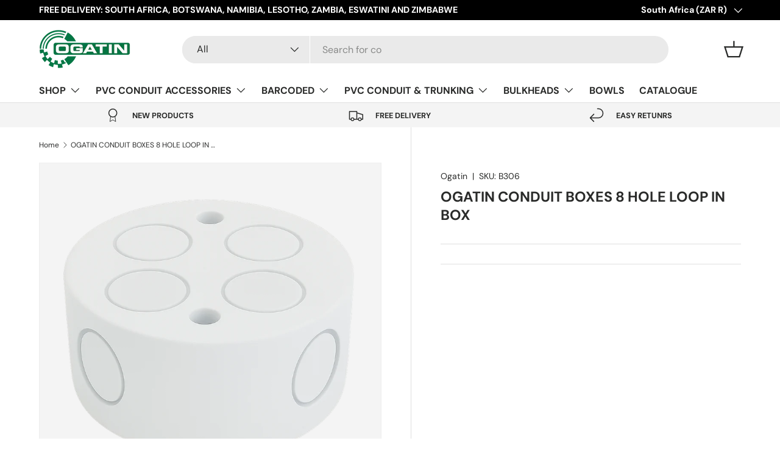

--- FILE ---
content_type: text/html; charset=utf-8
request_url: https://www.ogatinplastics.com/products/ogatin-conduit-boxes-8-hole-loop-in-box
body_size: 24758
content:
<!doctype html>
<html class="no-js" lang="en" dir="ltr">
<head><meta charset="utf-8">
<meta name="viewport" content="width=device-width,initial-scale=1">
<title>OGATIN CONDUIT BOXES 8 HOLE LOOP IN BOX &ndash; Ogatin Plastics</title><link rel="canonical" href="https://www.ogatinplastics.com/products/ogatin-conduit-boxes-8-hole-loop-in-box"><meta name="description" content="Ideal for use in residential, commercial or industrial construction PRODUCT FEATURES PVC Conduit fittings offer both high impact and tensile strength Non Conductive and are resistant to a wide range of chemicals such as acids, alkaline and salt solutions Quick and easy installation TECHNICAL SPECS Colour: White 8 Hole "><meta property="og:site_name" content="Ogatin Plastics">
<meta property="og:url" content="https://www.ogatinplastics.com/products/ogatin-conduit-boxes-8-hole-loop-in-box">
<meta property="og:title" content="OGATIN CONDUIT BOXES 8 HOLE LOOP IN BOX">
<meta property="og:type" content="product">
<meta property="og:description" content="Ideal for use in residential, commercial or industrial construction PRODUCT FEATURES PVC Conduit fittings offer both high impact and tensile strength Non Conductive and are resistant to a wide range of chemicals such as acids, alkaline and salt solutions Quick and easy installation TECHNICAL SPECS Colour: White 8 Hole "><meta property="og:image" content="http://www.ogatinplastics.com/cdn/shop/files/B306_22270566-0db3-449e-bc30-4840b9f16720.png?crop=center&height=1200&v=1747404589&width=1200">
  <meta property="og:image:secure_url" content="https://www.ogatinplastics.com/cdn/shop/files/B306_22270566-0db3-449e-bc30-4840b9f16720.png?crop=center&height=1200&v=1747404589&width=1200">
  <meta property="og:image:width" content="1024">
  <meta property="og:image:height" content="1024"><meta property="og:price:amount" content="0.00">
  <meta property="og:price:currency" content="ZAR"><meta name="twitter:card" content="summary_large_image">
<meta name="twitter:title" content="OGATIN CONDUIT BOXES 8 HOLE LOOP IN BOX">
<meta name="twitter:description" content="Ideal for use in residential, commercial or industrial construction PRODUCT FEATURES PVC Conduit fittings offer both high impact and tensile strength Non Conductive and are resistant to a wide range of chemicals such as acids, alkaline and salt solutions Quick and easy installation TECHNICAL SPECS Colour: White 8 Hole ">
<link rel="preload" href="//www.ogatinplastics.com/cdn/shop/t/6/assets/main.css?v=39030617625032399421746707050" as="style"><style data-shopify>
@font-face {
  font-family: "DM Sans";
  font-weight: 400;
  font-style: normal;
  font-display: swap;
  src: url("//www.ogatinplastics.com/cdn/fonts/dm_sans/dmsans_n4.ec80bd4dd7e1a334c969c265873491ae56018d72.woff2") format("woff2"),
       url("//www.ogatinplastics.com/cdn/fonts/dm_sans/dmsans_n4.87bdd914d8a61247b911147ae68e754d695c58a6.woff") format("woff");
}
@font-face {
  font-family: "DM Sans";
  font-weight: 700;
  font-style: normal;
  font-display: swap;
  src: url("//www.ogatinplastics.com/cdn/fonts/dm_sans/dmsans_n7.97e21d81502002291ea1de8aefb79170c6946ce5.woff2") format("woff2"),
       url("//www.ogatinplastics.com/cdn/fonts/dm_sans/dmsans_n7.af5c214f5116410ca1d53a2090665620e78e2e1b.woff") format("woff");
}
@font-face {
  font-family: "DM Sans";
  font-weight: 400;
  font-style: italic;
  font-display: swap;
  src: url("//www.ogatinplastics.com/cdn/fonts/dm_sans/dmsans_i4.b8fe05e69ee95d5a53155c346957d8cbf5081c1a.woff2") format("woff2"),
       url("//www.ogatinplastics.com/cdn/fonts/dm_sans/dmsans_i4.403fe28ee2ea63e142575c0aa47684d65f8c23a0.woff") format("woff");
}
@font-face {
  font-family: "DM Sans";
  font-weight: 700;
  font-style: italic;
  font-display: swap;
  src: url("//www.ogatinplastics.com/cdn/fonts/dm_sans/dmsans_i7.52b57f7d7342eb7255084623d98ab83fd96e7f9b.woff2") format("woff2"),
       url("//www.ogatinplastics.com/cdn/fonts/dm_sans/dmsans_i7.d5e14ef18a1d4a8ce78a4187580b4eb1759c2eda.woff") format("woff");
}
@font-face {
  font-family: "DM Sans";
  font-weight: 700;
  font-style: normal;
  font-display: swap;
  src: url("//www.ogatinplastics.com/cdn/fonts/dm_sans/dmsans_n7.97e21d81502002291ea1de8aefb79170c6946ce5.woff2") format("woff2"),
       url("//www.ogatinplastics.com/cdn/fonts/dm_sans/dmsans_n7.af5c214f5116410ca1d53a2090665620e78e2e1b.woff") format("woff");
}
@font-face {
  font-family: "DM Sans";
  font-weight: 700;
  font-style: normal;
  font-display: swap;
  src: url("//www.ogatinplastics.com/cdn/fonts/dm_sans/dmsans_n7.97e21d81502002291ea1de8aefb79170c6946ce5.woff2") format("woff2"),
       url("//www.ogatinplastics.com/cdn/fonts/dm_sans/dmsans_n7.af5c214f5116410ca1d53a2090665620e78e2e1b.woff") format("woff");
}
:root {
      --bg-color: 255 255 255 / 1.0;
      --bg-color-og: 255 255 255 / 1.0;
      --heading-color: 42 43 42;
      --text-color: 42 43 42;
      --text-color-og: 42 43 42;
      --scrollbar-color: 42 43 42;
      --link-color: 42 43 42;
      --link-color-og: 42 43 42;
      --star-color: 255 159 28;--swatch-border-color-default: 212 213 212;
        --swatch-border-color-active: 149 149 149;
        --swatch-card-size: 24px;
        --swatch-variant-picker-size: 64px;--color-scheme-1-bg: 244 244 244 / 1.0;
      --color-scheme-1-grad: linear-gradient(180deg, rgba(244, 244, 244, 1), rgba(244, 244, 244, 1) 100%);
      --color-scheme-1-heading: 42 43 42;
      --color-scheme-1-text: 42 43 42;
      --color-scheme-1-btn-bg: 44 126 63;
      --color-scheme-1-btn-text: 255 255 255;
      --color-scheme-1-btn-bg-hover: 81 155 98;--color-scheme-2-bg: 42 43 42 / 1.0;
      --color-scheme-2-grad: linear-gradient(225deg, rgba(51, 59, 67, 0.88) 8%, rgba(41, 47, 54, 1) 56%, rgba(20, 20, 20, 1) 92%);
      --color-scheme-2-heading: 44 126 63;
      --color-scheme-2-text: 255 255 255;
      --color-scheme-2-btn-bg: 44 126 63;
      --color-scheme-2-btn-text: 255 255 255;
      --color-scheme-2-btn-bg-hover: 81 155 98;--color-scheme-3-bg: 18 85 36 / 1.0;
      --color-scheme-3-grad: linear-gradient(114deg, rgba(24, 102, 45, 1) 26%, rgba(18, 58, 30, 0.48) 41%, rgba(44, 126, 63, 1) 61%);
      --color-scheme-3-heading: 255 255 255;
      --color-scheme-3-text: 255 255 255;
      --color-scheme-3-btn-bg: 42 43 42;
      --color-scheme-3-btn-text: 255 255 255;
      --color-scheme-3-btn-bg-hover: 82 83 82;

      --drawer-bg-color: 255 255 255 / 1.0;
      --drawer-text-color: 42 43 42;

      --panel-bg-color: 244 244 244 / 1.0;
      --panel-heading-color: 42 43 42;
      --panel-text-color: 42 43 42;

      --in-stock-text-color: 44 126 63;
      --low-stock-text-color: 210 134 26;
      --very-low-stock-text-color: 180 12 28;
      --no-stock-text-color: 119 119 119;
      --no-stock-backordered-text-color: 119 119 119;

      --error-bg-color: 252 237 238;
      --error-text-color: 180 12 28;
      --success-bg-color: 232 246 234;
      --success-text-color: 44 126 63;
      --info-bg-color: 228 237 250;
      --info-text-color: 44 126 63;

      --heading-font-family: "DM Sans", sans-serif;
      --heading-font-style: normal;
      --heading-font-weight: 700;
      --heading-scale-start: 4;

      --navigation-font-family: "DM Sans", sans-serif;
      --navigation-font-style: normal;
      --navigation-font-weight: 700;--heading-text-transform: none;
--subheading-text-transform: none;
      --body-font-family: "DM Sans", sans-serif;
      --body-font-style: normal;
      --body-font-weight: 400;
      --body-font-size: 16;

      --section-gap: 48;
      --heading-gap: calc(8 * var(--space-unit));--grid-column-gap: 20px;--btn-bg-color: 42 43 42;
      --btn-bg-hover-color: 82 83 82;
      --btn-text-color: 255 255 255;
      --btn-bg-color-og: 42 43 42;
      --btn-text-color-og: 255 255 255;
      --btn-alt-bg-color: 255 255 255;
      --btn-alt-bg-alpha: 1.0;
      --btn-alt-text-color: 42 43 42;
      --btn-border-width: 2px;
      --btn-padding-y: 12px;

      
      --btn-border-radius: 28px;
      

      --btn-lg-border-radius: 50%;
      --btn-icon-border-radius: 50%;
      --input-with-btn-inner-radius: var(--btn-border-radius);

      --input-bg-color: 255 255 255 / 1.0;
      --input-text-color: 42 43 42;
      --input-border-width: 2px;
      --input-border-radius: 26px;
      --textarea-border-radius: 12px;
      --input-border-radius: 28px;
      --input-lg-border-radius: 34px;
      --input-bg-color-diff-3: #f7f7f7;
      --input-bg-color-diff-6: #f0f0f0;

      --modal-border-radius: 16px;
      --modal-overlay-color: 0 0 0;
      --modal-overlay-opacity: 0.4;
      --drawer-border-radius: 16px;
      --overlay-border-radius: 0px;

      --custom-label-bg-color: 13 44 84;
      --custom-label-text-color: 255 255 255;--preorder-label-bg-color: 0 166 237;
      --preorder-label-text-color: 255 255 255;

      --collection-label-color: 0 126 18;

      --page-width: 1260px;
      --gutter-sm: 20px;
      --gutter-md: 32px;
      --gutter-lg: 64px;

      --payment-terms-bg-color: #ffffff;

      --coll-card-bg-color: #F9F9F9;
      --coll-card-border-color: #f2f2f2;

      --card-highlight-bg-color: #F9F9F9;
      --card-highlight-text-color: 85 85 85;
      --card-highlight-border-color: #E1E1E1;--blend-bg-color: #f4f4f4;
        
          --aos-animate-duration: 0.6s;
        

        
          --aos-min-width: 0;
        
      

      --reading-width: 48em;
    }

    @media (max-width: 769px) {
      :root {
        --reading-width: 36em;
      }
    }
  </style><link rel="stylesheet" href="//www.ogatinplastics.com/cdn/shop/t/6/assets/main.css?v=39030617625032399421746707050">
  <script src="//www.ogatinplastics.com/cdn/shop/t/6/assets/main.js?v=76476094356780495751746707050" defer="defer"></script><link rel="preload" href="//www.ogatinplastics.com/cdn/fonts/dm_sans/dmsans_n4.ec80bd4dd7e1a334c969c265873491ae56018d72.woff2" as="font" type="font/woff2" crossorigin fetchpriority="high"><link rel="preload" href="//www.ogatinplastics.com/cdn/fonts/dm_sans/dmsans_n7.97e21d81502002291ea1de8aefb79170c6946ce5.woff2" as="font" type="font/woff2" crossorigin fetchpriority="high"><script>window.performance && window.performance.mark && window.performance.mark('shopify.content_for_header.start');</script><meta id="shopify-digital-wallet" name="shopify-digital-wallet" content="/52521369796/digital_wallets/dialog">
<link rel="alternate" type="application/json+oembed" href="https://www.ogatinplastics.com/products/ogatin-conduit-boxes-8-hole-loop-in-box.oembed">
<script async="async" src="/checkouts/internal/preloads.js?locale=en-ZA"></script>
<script id="shopify-features" type="application/json">{"accessToken":"88ce2d98e31321a5cc90285fb6808bd7","betas":["rich-media-storefront-analytics"],"domain":"www.ogatinplastics.com","predictiveSearch":true,"shopId":52521369796,"locale":"en"}</script>
<script>var Shopify = Shopify || {};
Shopify.shop = "ogatin-plastics.myshopify.com";
Shopify.locale = "en";
Shopify.currency = {"active":"ZAR","rate":"1.0"};
Shopify.country = "ZA";
Shopify.theme = {"name":"Copy of Updated copy of Enterprise","id":144897147076,"schema_name":"Enterprise","schema_version":"1.6.2","theme_store_id":1657,"role":"main"};
Shopify.theme.handle = "null";
Shopify.theme.style = {"id":null,"handle":null};
Shopify.cdnHost = "www.ogatinplastics.com/cdn";
Shopify.routes = Shopify.routes || {};
Shopify.routes.root = "/";</script>
<script type="module">!function(o){(o.Shopify=o.Shopify||{}).modules=!0}(window);</script>
<script>!function(o){function n(){var o=[];function n(){o.push(Array.prototype.slice.apply(arguments))}return n.q=o,n}var t=o.Shopify=o.Shopify||{};t.loadFeatures=n(),t.autoloadFeatures=n()}(window);</script>
<script id="shop-js-analytics" type="application/json">{"pageType":"product"}</script>
<script defer="defer" async type="module" src="//www.ogatinplastics.com/cdn/shopifycloud/shop-js/modules/v2/client.init-shop-cart-sync_BApSsMSl.en.esm.js"></script>
<script defer="defer" async type="module" src="//www.ogatinplastics.com/cdn/shopifycloud/shop-js/modules/v2/chunk.common_CBoos6YZ.esm.js"></script>
<script type="module">
  await import("//www.ogatinplastics.com/cdn/shopifycloud/shop-js/modules/v2/client.init-shop-cart-sync_BApSsMSl.en.esm.js");
await import("//www.ogatinplastics.com/cdn/shopifycloud/shop-js/modules/v2/chunk.common_CBoos6YZ.esm.js");

  window.Shopify.SignInWithShop?.initShopCartSync?.({"fedCMEnabled":true,"windoidEnabled":true});

</script>
<script id="__st">var __st={"a":52521369796,"offset":7200,"reqid":"83566c11-b2cc-4a0d-a933-e86f7e36df1c-1768890947","pageurl":"www.ogatinplastics.com\/products\/ogatin-conduit-boxes-8-hole-loop-in-box","u":"add1192a63f3","p":"product","rtyp":"product","rid":6141038624964};</script>
<script>window.ShopifyPaypalV4VisibilityTracking = true;</script>
<script id="captcha-bootstrap">!function(){'use strict';const t='contact',e='account',n='new_comment',o=[[t,t],['blogs',n],['comments',n],[t,'customer']],c=[[e,'customer_login'],[e,'guest_login'],[e,'recover_customer_password'],[e,'create_customer']],r=t=>t.map((([t,e])=>`form[action*='/${t}']:not([data-nocaptcha='true']) input[name='form_type'][value='${e}']`)).join(','),a=t=>()=>t?[...document.querySelectorAll(t)].map((t=>t.form)):[];function s(){const t=[...o],e=r(t);return a(e)}const i='password',u='form_key',d=['recaptcha-v3-token','g-recaptcha-response','h-captcha-response',i],f=()=>{try{return window.sessionStorage}catch{return}},m='__shopify_v',_=t=>t.elements[u];function p(t,e,n=!1){try{const o=window.sessionStorage,c=JSON.parse(o.getItem(e)),{data:r}=function(t){const{data:e,action:n}=t;return t[m]||n?{data:e,action:n}:{data:t,action:n}}(c);for(const[e,n]of Object.entries(r))t.elements[e]&&(t.elements[e].value=n);n&&o.removeItem(e)}catch(o){console.error('form repopulation failed',{error:o})}}const l='form_type',E='cptcha';function T(t){t.dataset[E]=!0}const w=window,h=w.document,L='Shopify',v='ce_forms',y='captcha';let A=!1;((t,e)=>{const n=(g='f06e6c50-85a8-45c8-87d0-21a2b65856fe',I='https://cdn.shopify.com/shopifycloud/storefront-forms-hcaptcha/ce_storefront_forms_captcha_hcaptcha.v1.5.2.iife.js',D={infoText:'Protected by hCaptcha',privacyText:'Privacy',termsText:'Terms'},(t,e,n)=>{const o=w[L][v],c=o.bindForm;if(c)return c(t,g,e,D).then(n);var r;o.q.push([[t,g,e,D],n]),r=I,A||(h.body.append(Object.assign(h.createElement('script'),{id:'captcha-provider',async:!0,src:r})),A=!0)});var g,I,D;w[L]=w[L]||{},w[L][v]=w[L][v]||{},w[L][v].q=[],w[L][y]=w[L][y]||{},w[L][y].protect=function(t,e){n(t,void 0,e),T(t)},Object.freeze(w[L][y]),function(t,e,n,w,h,L){const[v,y,A,g]=function(t,e,n){const i=e?o:[],u=t?c:[],d=[...i,...u],f=r(d),m=r(i),_=r(d.filter((([t,e])=>n.includes(e))));return[a(f),a(m),a(_),s()]}(w,h,L),I=t=>{const e=t.target;return e instanceof HTMLFormElement?e:e&&e.form},D=t=>v().includes(t);t.addEventListener('submit',(t=>{const e=I(t);if(!e)return;const n=D(e)&&!e.dataset.hcaptchaBound&&!e.dataset.recaptchaBound,o=_(e),c=g().includes(e)&&(!o||!o.value);(n||c)&&t.preventDefault(),c&&!n&&(function(t){try{if(!f())return;!function(t){const e=f();if(!e)return;const n=_(t);if(!n)return;const o=n.value;o&&e.removeItem(o)}(t);const e=Array.from(Array(32),(()=>Math.random().toString(36)[2])).join('');!function(t,e){_(t)||t.append(Object.assign(document.createElement('input'),{type:'hidden',name:u})),t.elements[u].value=e}(t,e),function(t,e){const n=f();if(!n)return;const o=[...t.querySelectorAll(`input[type='${i}']`)].map((({name:t})=>t)),c=[...d,...o],r={};for(const[a,s]of new FormData(t).entries())c.includes(a)||(r[a]=s);n.setItem(e,JSON.stringify({[m]:1,action:t.action,data:r}))}(t,e)}catch(e){console.error('failed to persist form',e)}}(e),e.submit())}));const S=(t,e)=>{t&&!t.dataset[E]&&(n(t,e.some((e=>e===t))),T(t))};for(const o of['focusin','change'])t.addEventListener(o,(t=>{const e=I(t);D(e)&&S(e,y())}));const B=e.get('form_key'),M=e.get(l),P=B&&M;t.addEventListener('DOMContentLoaded',(()=>{const t=y();if(P)for(const e of t)e.elements[l].value===M&&p(e,B);[...new Set([...A(),...v().filter((t=>'true'===t.dataset.shopifyCaptcha))])].forEach((e=>S(e,t)))}))}(h,new URLSearchParams(w.location.search),n,t,e,['guest_login'])})(!0,!0)}();</script>
<script integrity="sha256-4kQ18oKyAcykRKYeNunJcIwy7WH5gtpwJnB7kiuLZ1E=" data-source-attribution="shopify.loadfeatures" defer="defer" src="//www.ogatinplastics.com/cdn/shopifycloud/storefront/assets/storefront/load_feature-a0a9edcb.js" crossorigin="anonymous"></script>
<script data-source-attribution="shopify.dynamic_checkout.dynamic.init">var Shopify=Shopify||{};Shopify.PaymentButton=Shopify.PaymentButton||{isStorefrontPortableWallets:!0,init:function(){window.Shopify.PaymentButton.init=function(){};var t=document.createElement("script");t.src="https://www.ogatinplastics.com/cdn/shopifycloud/portable-wallets/latest/portable-wallets.en.js",t.type="module",document.head.appendChild(t)}};
</script>
<script data-source-attribution="shopify.dynamic_checkout.buyer_consent">
  function portableWalletsHideBuyerConsent(e){var t=document.getElementById("shopify-buyer-consent"),n=document.getElementById("shopify-subscription-policy-button");t&&n&&(t.classList.add("hidden"),t.setAttribute("aria-hidden","true"),n.removeEventListener("click",e))}function portableWalletsShowBuyerConsent(e){var t=document.getElementById("shopify-buyer-consent"),n=document.getElementById("shopify-subscription-policy-button");t&&n&&(t.classList.remove("hidden"),t.removeAttribute("aria-hidden"),n.addEventListener("click",e))}window.Shopify?.PaymentButton&&(window.Shopify.PaymentButton.hideBuyerConsent=portableWalletsHideBuyerConsent,window.Shopify.PaymentButton.showBuyerConsent=portableWalletsShowBuyerConsent);
</script>
<script data-source-attribution="shopify.dynamic_checkout.cart.bootstrap">document.addEventListener("DOMContentLoaded",(function(){function t(){return document.querySelector("shopify-accelerated-checkout-cart, shopify-accelerated-checkout")}if(t())Shopify.PaymentButton.init();else{new MutationObserver((function(e,n){t()&&(Shopify.PaymentButton.init(),n.disconnect())})).observe(document.body,{childList:!0,subtree:!0})}}));
</script>
<script id="sections-script" data-sections="header,footer" defer="defer" src="//www.ogatinplastics.com/cdn/shop/t/6/compiled_assets/scripts.js?287"></script>
<script>window.performance && window.performance.mark && window.performance.mark('shopify.content_for_header.end');</script>
<script src="//www.ogatinplastics.com/cdn/shop/t/6/assets/blur-messages.js?v=98620774460636405321746707050" defer="defer"></script>
    <script src="//www.ogatinplastics.com/cdn/shop/t/6/assets/animate-on-scroll.js?v=15249566486942820451746707050" defer="defer"></script>
    <link rel="stylesheet" href="//www.ogatinplastics.com/cdn/shop/t/6/assets/animate-on-scroll.css?v=116194678796051782541746707050">
  

  <script>document.documentElement.className = document.documentElement.className.replace('no-js', 'js');</script><!-- CC Custom Head Start --><!-- CC Custom Head End --><script src="https://cdn.shopify.com/extensions/a0043ed0-36da-4e73-9822-29d06832f5ab/request-a-quote-hide-price-b2b-5/assets/easy-quote-sealapps.js" type="text/javascript" defer="defer"></script>
<link href="https://monorail-edge.shopifysvc.com" rel="dns-prefetch">
<script>(function(){if ("sendBeacon" in navigator && "performance" in window) {try {var session_token_from_headers = performance.getEntriesByType('navigation')[0].serverTiming.find(x => x.name == '_s').description;} catch {var session_token_from_headers = undefined;}var session_cookie_matches = document.cookie.match(/_shopify_s=([^;]*)/);var session_token_from_cookie = session_cookie_matches && session_cookie_matches.length === 2 ? session_cookie_matches[1] : "";var session_token = session_token_from_headers || session_token_from_cookie || "";function handle_abandonment_event(e) {var entries = performance.getEntries().filter(function(entry) {return /monorail-edge.shopifysvc.com/.test(entry.name);});if (!window.abandonment_tracked && entries.length === 0) {window.abandonment_tracked = true;var currentMs = Date.now();var navigation_start = performance.timing.navigationStart;var payload = {shop_id: 52521369796,url: window.location.href,navigation_start,duration: currentMs - navigation_start,session_token,page_type: "product"};window.navigator.sendBeacon("https://monorail-edge.shopifysvc.com/v1/produce", JSON.stringify({schema_id: "online_store_buyer_site_abandonment/1.1",payload: payload,metadata: {event_created_at_ms: currentMs,event_sent_at_ms: currentMs}}));}}window.addEventListener('pagehide', handle_abandonment_event);}}());</script>
<script id="web-pixels-manager-setup">(function e(e,d,r,n,o){if(void 0===o&&(o={}),!Boolean(null===(a=null===(i=window.Shopify)||void 0===i?void 0:i.analytics)||void 0===a?void 0:a.replayQueue)){var i,a;window.Shopify=window.Shopify||{};var t=window.Shopify;t.analytics=t.analytics||{};var s=t.analytics;s.replayQueue=[],s.publish=function(e,d,r){return s.replayQueue.push([e,d,r]),!0};try{self.performance.mark("wpm:start")}catch(e){}var l=function(){var e={modern:/Edge?\/(1{2}[4-9]|1[2-9]\d|[2-9]\d{2}|\d{4,})\.\d+(\.\d+|)|Firefox\/(1{2}[4-9]|1[2-9]\d|[2-9]\d{2}|\d{4,})\.\d+(\.\d+|)|Chrom(ium|e)\/(9{2}|\d{3,})\.\d+(\.\d+|)|(Maci|X1{2}).+ Version\/(15\.\d+|(1[6-9]|[2-9]\d|\d{3,})\.\d+)([,.]\d+|)( \(\w+\)|)( Mobile\/\w+|) Safari\/|Chrome.+OPR\/(9{2}|\d{3,})\.\d+\.\d+|(CPU[ +]OS|iPhone[ +]OS|CPU[ +]iPhone|CPU IPhone OS|CPU iPad OS)[ +]+(15[._]\d+|(1[6-9]|[2-9]\d|\d{3,})[._]\d+)([._]\d+|)|Android:?[ /-](13[3-9]|1[4-9]\d|[2-9]\d{2}|\d{4,})(\.\d+|)(\.\d+|)|Android.+Firefox\/(13[5-9]|1[4-9]\d|[2-9]\d{2}|\d{4,})\.\d+(\.\d+|)|Android.+Chrom(ium|e)\/(13[3-9]|1[4-9]\d|[2-9]\d{2}|\d{4,})\.\d+(\.\d+|)|SamsungBrowser\/([2-9]\d|\d{3,})\.\d+/,legacy:/Edge?\/(1[6-9]|[2-9]\d|\d{3,})\.\d+(\.\d+|)|Firefox\/(5[4-9]|[6-9]\d|\d{3,})\.\d+(\.\d+|)|Chrom(ium|e)\/(5[1-9]|[6-9]\d|\d{3,})\.\d+(\.\d+|)([\d.]+$|.*Safari\/(?![\d.]+ Edge\/[\d.]+$))|(Maci|X1{2}).+ Version\/(10\.\d+|(1[1-9]|[2-9]\d|\d{3,})\.\d+)([,.]\d+|)( \(\w+\)|)( Mobile\/\w+|) Safari\/|Chrome.+OPR\/(3[89]|[4-9]\d|\d{3,})\.\d+\.\d+|(CPU[ +]OS|iPhone[ +]OS|CPU[ +]iPhone|CPU IPhone OS|CPU iPad OS)[ +]+(10[._]\d+|(1[1-9]|[2-9]\d|\d{3,})[._]\d+)([._]\d+|)|Android:?[ /-](13[3-9]|1[4-9]\d|[2-9]\d{2}|\d{4,})(\.\d+|)(\.\d+|)|Mobile Safari.+OPR\/([89]\d|\d{3,})\.\d+\.\d+|Android.+Firefox\/(13[5-9]|1[4-9]\d|[2-9]\d{2}|\d{4,})\.\d+(\.\d+|)|Android.+Chrom(ium|e)\/(13[3-9]|1[4-9]\d|[2-9]\d{2}|\d{4,})\.\d+(\.\d+|)|Android.+(UC? ?Browser|UCWEB|U3)[ /]?(15\.([5-9]|\d{2,})|(1[6-9]|[2-9]\d|\d{3,})\.\d+)\.\d+|SamsungBrowser\/(5\.\d+|([6-9]|\d{2,})\.\d+)|Android.+MQ{2}Browser\/(14(\.(9|\d{2,})|)|(1[5-9]|[2-9]\d|\d{3,})(\.\d+|))(\.\d+|)|K[Aa][Ii]OS\/(3\.\d+|([4-9]|\d{2,})\.\d+)(\.\d+|)/},d=e.modern,r=e.legacy,n=navigator.userAgent;return n.match(d)?"modern":n.match(r)?"legacy":"unknown"}(),u="modern"===l?"modern":"legacy",c=(null!=n?n:{modern:"",legacy:""})[u],f=function(e){return[e.baseUrl,"/wpm","/b",e.hashVersion,"modern"===e.buildTarget?"m":"l",".js"].join("")}({baseUrl:d,hashVersion:r,buildTarget:u}),m=function(e){var d=e.version,r=e.bundleTarget,n=e.surface,o=e.pageUrl,i=e.monorailEndpoint;return{emit:function(e){var a=e.status,t=e.errorMsg,s=(new Date).getTime(),l=JSON.stringify({metadata:{event_sent_at_ms:s},events:[{schema_id:"web_pixels_manager_load/3.1",payload:{version:d,bundle_target:r,page_url:o,status:a,surface:n,error_msg:t},metadata:{event_created_at_ms:s}}]});if(!i)return console&&console.warn&&console.warn("[Web Pixels Manager] No Monorail endpoint provided, skipping logging."),!1;try{return self.navigator.sendBeacon.bind(self.navigator)(i,l)}catch(e){}var u=new XMLHttpRequest;try{return u.open("POST",i,!0),u.setRequestHeader("Content-Type","text/plain"),u.send(l),!0}catch(e){return console&&console.warn&&console.warn("[Web Pixels Manager] Got an unhandled error while logging to Monorail."),!1}}}}({version:r,bundleTarget:l,surface:e.surface,pageUrl:self.location.href,monorailEndpoint:e.monorailEndpoint});try{o.browserTarget=l,function(e){var d=e.src,r=e.async,n=void 0===r||r,o=e.onload,i=e.onerror,a=e.sri,t=e.scriptDataAttributes,s=void 0===t?{}:t,l=document.createElement("script"),u=document.querySelector("head"),c=document.querySelector("body");if(l.async=n,l.src=d,a&&(l.integrity=a,l.crossOrigin="anonymous"),s)for(var f in s)if(Object.prototype.hasOwnProperty.call(s,f))try{l.dataset[f]=s[f]}catch(e){}if(o&&l.addEventListener("load",o),i&&l.addEventListener("error",i),u)u.appendChild(l);else{if(!c)throw new Error("Did not find a head or body element to append the script");c.appendChild(l)}}({src:f,async:!0,onload:function(){if(!function(){var e,d;return Boolean(null===(d=null===(e=window.Shopify)||void 0===e?void 0:e.analytics)||void 0===d?void 0:d.initialized)}()){var d=window.webPixelsManager.init(e)||void 0;if(d){var r=window.Shopify.analytics;r.replayQueue.forEach((function(e){var r=e[0],n=e[1],o=e[2];d.publishCustomEvent(r,n,o)})),r.replayQueue=[],r.publish=d.publishCustomEvent,r.visitor=d.visitor,r.initialized=!0}}},onerror:function(){return m.emit({status:"failed",errorMsg:"".concat(f," has failed to load")})},sri:function(e){var d=/^sha384-[A-Za-z0-9+/=]+$/;return"string"==typeof e&&d.test(e)}(c)?c:"",scriptDataAttributes:o}),m.emit({status:"loading"})}catch(e){m.emit({status:"failed",errorMsg:(null==e?void 0:e.message)||"Unknown error"})}}})({shopId: 52521369796,storefrontBaseUrl: "https://www.ogatinplastics.com",extensionsBaseUrl: "https://extensions.shopifycdn.com/cdn/shopifycloud/web-pixels-manager",monorailEndpoint: "https://monorail-edge.shopifysvc.com/unstable/produce_batch",surface: "storefront-renderer",enabledBetaFlags: ["2dca8a86"],webPixelsConfigList: [{"id":"shopify-app-pixel","configuration":"{}","eventPayloadVersion":"v1","runtimeContext":"STRICT","scriptVersion":"0450","apiClientId":"shopify-pixel","type":"APP","privacyPurposes":["ANALYTICS","MARKETING"]},{"id":"shopify-custom-pixel","eventPayloadVersion":"v1","runtimeContext":"LAX","scriptVersion":"0450","apiClientId":"shopify-pixel","type":"CUSTOM","privacyPurposes":["ANALYTICS","MARKETING"]}],isMerchantRequest: false,initData: {"shop":{"name":"Ogatin Plastics","paymentSettings":{"currencyCode":"ZAR"},"myshopifyDomain":"ogatin-plastics.myshopify.com","countryCode":"ZA","storefrontUrl":"https:\/\/www.ogatinplastics.com"},"customer":null,"cart":null,"checkout":null,"productVariants":[{"price":{"amount":0.0,"currencyCode":"ZAR"},"product":{"title":"OGATIN CONDUIT BOXES 8 HOLE LOOP IN BOX","vendor":"Ogatin","id":"6141038624964","untranslatedTitle":"OGATIN CONDUIT BOXES 8 HOLE LOOP IN BOX","url":"\/products\/ogatin-conduit-boxes-8-hole-loop-in-box","type":"PVC CONDUIT ACCESSORIES"},"id":"37835587289284","image":{"src":"\/\/www.ogatinplastics.com\/cdn\/shop\/files\/B306_22270566-0db3-449e-bc30-4840b9f16720.png?v=1747404589"},"sku":"B306","title":"Default Title","untranslatedTitle":"Default Title"}],"purchasingCompany":null},},"https://www.ogatinplastics.com/cdn","fcfee988w5aeb613cpc8e4bc33m6693e112",{"modern":"","legacy":""},{"shopId":"52521369796","storefrontBaseUrl":"https:\/\/www.ogatinplastics.com","extensionBaseUrl":"https:\/\/extensions.shopifycdn.com\/cdn\/shopifycloud\/web-pixels-manager","surface":"storefront-renderer","enabledBetaFlags":"[\"2dca8a86\"]","isMerchantRequest":"false","hashVersion":"fcfee988w5aeb613cpc8e4bc33m6693e112","publish":"custom","events":"[[\"page_viewed\",{}],[\"product_viewed\",{\"productVariant\":{\"price\":{\"amount\":0.0,\"currencyCode\":\"ZAR\"},\"product\":{\"title\":\"OGATIN CONDUIT BOXES 8 HOLE LOOP IN BOX\",\"vendor\":\"Ogatin\",\"id\":\"6141038624964\",\"untranslatedTitle\":\"OGATIN CONDUIT BOXES 8 HOLE LOOP IN BOX\",\"url\":\"\/products\/ogatin-conduit-boxes-8-hole-loop-in-box\",\"type\":\"PVC CONDUIT ACCESSORIES\"},\"id\":\"37835587289284\",\"image\":{\"src\":\"\/\/www.ogatinplastics.com\/cdn\/shop\/files\/B306_22270566-0db3-449e-bc30-4840b9f16720.png?v=1747404589\"},\"sku\":\"B306\",\"title\":\"Default Title\",\"untranslatedTitle\":\"Default Title\"}}]]"});</script><script>
  window.ShopifyAnalytics = window.ShopifyAnalytics || {};
  window.ShopifyAnalytics.meta = window.ShopifyAnalytics.meta || {};
  window.ShopifyAnalytics.meta.currency = 'ZAR';
  var meta = {"product":{"id":6141038624964,"gid":"gid:\/\/shopify\/Product\/6141038624964","vendor":"Ogatin","type":"PVC CONDUIT ACCESSORIES","handle":"ogatin-conduit-boxes-8-hole-loop-in-box","variants":[{"id":37835587289284,"price":0,"name":"OGATIN CONDUIT BOXES 8 HOLE LOOP IN BOX","public_title":null,"sku":"B306"}],"remote":false},"page":{"pageType":"product","resourceType":"product","resourceId":6141038624964,"requestId":"83566c11-b2cc-4a0d-a933-e86f7e36df1c-1768890947"}};
  for (var attr in meta) {
    window.ShopifyAnalytics.meta[attr] = meta[attr];
  }
</script>
<script class="analytics">
  (function () {
    var customDocumentWrite = function(content) {
      var jquery = null;

      if (window.jQuery) {
        jquery = window.jQuery;
      } else if (window.Checkout && window.Checkout.$) {
        jquery = window.Checkout.$;
      }

      if (jquery) {
        jquery('body').append(content);
      }
    };

    var hasLoggedConversion = function(token) {
      if (token) {
        return document.cookie.indexOf('loggedConversion=' + token) !== -1;
      }
      return false;
    }

    var setCookieIfConversion = function(token) {
      if (token) {
        var twoMonthsFromNow = new Date(Date.now());
        twoMonthsFromNow.setMonth(twoMonthsFromNow.getMonth() + 2);

        document.cookie = 'loggedConversion=' + token + '; expires=' + twoMonthsFromNow;
      }
    }

    var trekkie = window.ShopifyAnalytics.lib = window.trekkie = window.trekkie || [];
    if (trekkie.integrations) {
      return;
    }
    trekkie.methods = [
      'identify',
      'page',
      'ready',
      'track',
      'trackForm',
      'trackLink'
    ];
    trekkie.factory = function(method) {
      return function() {
        var args = Array.prototype.slice.call(arguments);
        args.unshift(method);
        trekkie.push(args);
        return trekkie;
      };
    };
    for (var i = 0; i < trekkie.methods.length; i++) {
      var key = trekkie.methods[i];
      trekkie[key] = trekkie.factory(key);
    }
    trekkie.load = function(config) {
      trekkie.config = config || {};
      trekkie.config.initialDocumentCookie = document.cookie;
      var first = document.getElementsByTagName('script')[0];
      var script = document.createElement('script');
      script.type = 'text/javascript';
      script.onerror = function(e) {
        var scriptFallback = document.createElement('script');
        scriptFallback.type = 'text/javascript';
        scriptFallback.onerror = function(error) {
                var Monorail = {
      produce: function produce(monorailDomain, schemaId, payload) {
        var currentMs = new Date().getTime();
        var event = {
          schema_id: schemaId,
          payload: payload,
          metadata: {
            event_created_at_ms: currentMs,
            event_sent_at_ms: currentMs
          }
        };
        return Monorail.sendRequest("https://" + monorailDomain + "/v1/produce", JSON.stringify(event));
      },
      sendRequest: function sendRequest(endpointUrl, payload) {
        // Try the sendBeacon API
        if (window && window.navigator && typeof window.navigator.sendBeacon === 'function' && typeof window.Blob === 'function' && !Monorail.isIos12()) {
          var blobData = new window.Blob([payload], {
            type: 'text/plain'
          });

          if (window.navigator.sendBeacon(endpointUrl, blobData)) {
            return true;
          } // sendBeacon was not successful

        } // XHR beacon

        var xhr = new XMLHttpRequest();

        try {
          xhr.open('POST', endpointUrl);
          xhr.setRequestHeader('Content-Type', 'text/plain');
          xhr.send(payload);
        } catch (e) {
          console.log(e);
        }

        return false;
      },
      isIos12: function isIos12() {
        return window.navigator.userAgent.lastIndexOf('iPhone; CPU iPhone OS 12_') !== -1 || window.navigator.userAgent.lastIndexOf('iPad; CPU OS 12_') !== -1;
      }
    };
    Monorail.produce('monorail-edge.shopifysvc.com',
      'trekkie_storefront_load_errors/1.1',
      {shop_id: 52521369796,
      theme_id: 144897147076,
      app_name: "storefront",
      context_url: window.location.href,
      source_url: "//www.ogatinplastics.com/cdn/s/trekkie.storefront.cd680fe47e6c39ca5d5df5f0a32d569bc48c0f27.min.js"});

        };
        scriptFallback.async = true;
        scriptFallback.src = '//www.ogatinplastics.com/cdn/s/trekkie.storefront.cd680fe47e6c39ca5d5df5f0a32d569bc48c0f27.min.js';
        first.parentNode.insertBefore(scriptFallback, first);
      };
      script.async = true;
      script.src = '//www.ogatinplastics.com/cdn/s/trekkie.storefront.cd680fe47e6c39ca5d5df5f0a32d569bc48c0f27.min.js';
      first.parentNode.insertBefore(script, first);
    };
    trekkie.load(
      {"Trekkie":{"appName":"storefront","development":false,"defaultAttributes":{"shopId":52521369796,"isMerchantRequest":null,"themeId":144897147076,"themeCityHash":"15552411821065146052","contentLanguage":"en","currency":"ZAR","eventMetadataId":"0c69d908-c280-4fd6-bd63-d96ba3c121b0"},"isServerSideCookieWritingEnabled":true,"monorailRegion":"shop_domain","enabledBetaFlags":["65f19447"]},"Session Attribution":{},"S2S":{"facebookCapiEnabled":false,"source":"trekkie-storefront-renderer","apiClientId":580111}}
    );

    var loaded = false;
    trekkie.ready(function() {
      if (loaded) return;
      loaded = true;

      window.ShopifyAnalytics.lib = window.trekkie;

      var originalDocumentWrite = document.write;
      document.write = customDocumentWrite;
      try { window.ShopifyAnalytics.merchantGoogleAnalytics.call(this); } catch(error) {};
      document.write = originalDocumentWrite;

      window.ShopifyAnalytics.lib.page(null,{"pageType":"product","resourceType":"product","resourceId":6141038624964,"requestId":"83566c11-b2cc-4a0d-a933-e86f7e36df1c-1768890947","shopifyEmitted":true});

      var match = window.location.pathname.match(/checkouts\/(.+)\/(thank_you|post_purchase)/)
      var token = match? match[1]: undefined;
      if (!hasLoggedConversion(token)) {
        setCookieIfConversion(token);
        window.ShopifyAnalytics.lib.track("Viewed Product",{"currency":"ZAR","variantId":37835587289284,"productId":6141038624964,"productGid":"gid:\/\/shopify\/Product\/6141038624964","name":"OGATIN CONDUIT BOXES 8 HOLE LOOP IN BOX","price":"0.00","sku":"B306","brand":"Ogatin","variant":null,"category":"PVC CONDUIT ACCESSORIES","nonInteraction":true,"remote":false},undefined,undefined,{"shopifyEmitted":true});
      window.ShopifyAnalytics.lib.track("monorail:\/\/trekkie_storefront_viewed_product\/1.1",{"currency":"ZAR","variantId":37835587289284,"productId":6141038624964,"productGid":"gid:\/\/shopify\/Product\/6141038624964","name":"OGATIN CONDUIT BOXES 8 HOLE LOOP IN BOX","price":"0.00","sku":"B306","brand":"Ogatin","variant":null,"category":"PVC CONDUIT ACCESSORIES","nonInteraction":true,"remote":false,"referer":"https:\/\/www.ogatinplastics.com\/products\/ogatin-conduit-boxes-8-hole-loop-in-box"});
      }
    });


        var eventsListenerScript = document.createElement('script');
        eventsListenerScript.async = true;
        eventsListenerScript.src = "//www.ogatinplastics.com/cdn/shopifycloud/storefront/assets/shop_events_listener-3da45d37.js";
        document.getElementsByTagName('head')[0].appendChild(eventsListenerScript);

})();</script>
<script
  defer
  src="https://www.ogatinplastics.com/cdn/shopifycloud/perf-kit/shopify-perf-kit-3.0.4.min.js"
  data-application="storefront-renderer"
  data-shop-id="52521369796"
  data-render-region="gcp-us-central1"
  data-page-type="product"
  data-theme-instance-id="144897147076"
  data-theme-name="Enterprise"
  data-theme-version="1.6.2"
  data-monorail-region="shop_domain"
  data-resource-timing-sampling-rate="10"
  data-shs="true"
  data-shs-beacon="true"
  data-shs-export-with-fetch="true"
  data-shs-logs-sample-rate="1"
  data-shs-beacon-endpoint="https://www.ogatinplastics.com/api/collect"
></script>
</head>

<body class="cc-animate-enabled">
  <a class="skip-link btn btn--primary visually-hidden" href="#main-content" data-ce-role="skip">Skip to content</a><!-- BEGIN sections: header-group -->
<div id="shopify-section-sections--18562987065540__announcement" class="shopify-section shopify-section-group-header-group cc-announcement">
<link href="//www.ogatinplastics.com/cdn/shop/t/6/assets/announcement.css?v=64767389152932430921746707050" rel="stylesheet" type="text/css" media="all" />
  <script src="//www.ogatinplastics.com/cdn/shop/t/6/assets/announcement.js?v=123267429028003703111746707050" defer="defer"></script><style data-shopify>.announcement {
      --announcement-text-color: 255 255 255;
      background-color: #000000;
    }</style><script src="//www.ogatinplastics.com/cdn/shop/t/6/assets/custom-select.js?v=165097283151564761351746707050" defer="defer"></script><announcement-bar class="announcement block text-body-small" data-slide-delay="7000">
    <div class="container">
      <div class="flex">
        <div class="announcement__col--left announcement__col--align-left announcement__slider" aria-roledescription="carousel" aria-live="off"><div class="announcement__text flex items-center m-0"  aria-roledescription="slide">
              <div class="rte"><p><strong>FREE DELIVERY: SOUTH AFRICA, BOTSWANA, NAMIBIA, LESOTHO, ZAMBIA, ESWATINI AND ZIMBABWE</strong></p></div>
            </div><div class="announcement__text flex items-center m-0"  aria-roledescription="slide">
              <div class="rte"><p><strong>WELCOME</strong> <a href="/pages/about-us" title="ABOUT US">ABOUT US</a></p></div>
            </div></div>

        
          <div class="announcement__col--right hidden md:flex md:items-center"><div class="announcement__localization">
                <form method="post" action="/localization" id="nav-localization" accept-charset="UTF-8" class="form localization no-js-hidden" enctype="multipart/form-data"><input type="hidden" name="form_type" value="localization" /><input type="hidden" name="utf8" value="✓" /><input type="hidden" name="_method" value="put" /><input type="hidden" name="return_to" value="/products/ogatin-conduit-boxes-8-hole-loop-in-box" /><div class="localization__grid"><div class="localization__selector">
        <input type="hidden" name="country_code" value="ZA">
<country-selector><label class="label visually-hidden no-js-hidden" for="nav-localization-country-button">Country/Region</label><div class="custom-select relative w-full no-js-hidden"><button class="custom-select__btn input items-center" type="button"
            aria-expanded="false" aria-haspopup="listbox" id="nav-localization-country-button">
      <span class="text-start">South Africa (ZAR&nbsp;R)</span>
      <svg width="20" height="20" viewBox="0 0 24 24" class="icon" role="presentation" focusable="false" aria-hidden="true">
        <path d="M20 8.5 12.5 16 5 8.5" stroke="currentColor" stroke-width="1.5" fill="none"/>
      </svg>
    </button>
    <ul class="custom-select__listbox absolute invisible" role="listbox" tabindex="-1"
        aria-hidden="true" hidden aria-activedescendant="nav-localization-country-opt-0"><li class="custom-select__option flex items-center js-option" id="nav-localization-country-opt-0" role="option"
            data-value="ZA"
 aria-selected="true">
          <span class="pointer-events-none">South Africa (ZAR&nbsp;R)</span>
        </li></ul>
  </div></country-selector></div></div><script>
      customElements.whenDefined('custom-select').then(() => {
        if (!customElements.get('country-selector')) {
          class CountrySelector extends customElements.get('custom-select') {
            constructor() {
              super();
              this.loaded = false;
            }

            async showListbox() {
              if (this.loaded) {
                super.showListbox();
                return;
              }

              this.button.classList.add('is-loading');
              this.button.setAttribute('aria-disabled', 'true');

              try {
                const response = await fetch('?section_id=country-selector');
                if (!response.ok) throw new Error(response.status);

                const tmpl = document.createElement('template');
                tmpl.innerHTML = await response.text();

                const el = tmpl.content.querySelector('.custom-select__listbox');
                this.listbox.innerHTML = el.innerHTML;

                this.options = this.querySelectorAll('.custom-select__option');

                this.popular = this.querySelectorAll('[data-popular]');
                if (this.popular.length) {
                  this.popular[this.popular.length - 1].closest('.custom-select__option')
                    .classList.add('custom-select__option--visual-group-end');
                }

                this.selectedOption = this.querySelector('[aria-selected="true"]');
                if (!this.selectedOption) {
                  this.selectedOption = this.listbox.firstElementChild;
                }

                this.loaded = true;
              } catch {
                this.listbox.innerHTML = '<li>Error fetching countries, please try again.</li>';
              } finally {
                super.showListbox();
                this.button.classList.remove('is-loading');
                this.button.setAttribute('aria-disabled', 'false');
              }
            }

            setButtonWidth() {
              return;
            }
          }

          customElements.define('country-selector', CountrySelector);
        }
      });
    </script><script>
    document.getElementById('nav-localization').addEventListener('change', (evt) => {
      const input = evt.target.previousElementSibling;
      if (input && input.tagName === 'INPUT') {
        input.value = evt.detail.selectedValue;
        evt.currentTarget.submit();
      }
    });
  </script></form>
              </div></div></div>
    </div>
  </announcement-bar>
</div><div id="shopify-section-sections--18562987065540__header" class="shopify-section shopify-section-group-header-group cc-header">
<style data-shopify>.header {
  --bg-color: 255 255 255 / 1.0;
  --text-color: 42 43 42;
  --nav-bg-color: 255 255 255;
  --nav-text-color: 42 43 42;
  --nav-child-bg-color:  255 255 255;
  --nav-child-text-color: 42 43 42;
  --header-accent-color: 119 119 119;
  --search-bg-color: #eaeaea;
  
  
  }</style><store-header class="header bg-theme-bg text-theme-text has-motion"data-is-sticky="true"style="--header-transition-speed: 300ms">
  <header class="header__grid header__grid--left-logo container flex flex-wrap items-center">
    <div class="header__logo logo flex js-closes-menu"><a class="logo__link inline-block" href="/"><span class="flex" style="max-width: 150px;">
              <img src="//www.ogatinplastics.com/cdn/shop/files/Ogatin_41fdb841-4788-4dd4-984f-95999f611c39.png?v=1686847624&width=150"
         style="object-position: 50.0% 50.0%" loading="eager"
         width="150"
         height="63"
         
         alt="Ogatin Plastics">
            </span></a></div><link rel="stylesheet" href="//www.ogatinplastics.com/cdn/shop/t/6/assets/predictive-search.css?v=33632668381892787391746707050">
        <script src="//www.ogatinplastics.com/cdn/shop/t/6/assets/predictive-search.js?v=158424367886238494141746707050" defer="defer"></script>
        <script src="//www.ogatinplastics.com/cdn/shop/t/6/assets/tabs.js?v=135558236254064818051746707050" defer="defer"></script><div class="header__search relative js-closes-menu"><link rel="stylesheet" href="//www.ogatinplastics.com/cdn/shop/t/6/assets/search-suggestions.css?v=42785600753809748511746707050" media="print" onload="this.media='all'"><link href="//www.ogatinplastics.com/cdn/shop/t/6/assets/product-type-search.css?v=32465786266336344111746707050" rel="stylesheet" type="text/css" media="all" />
<predictive-search class="block" data-loading-text="Loading..."><form class="search relative search--speech search--product-types" role="search" action="/search" method="get">
    <label class="label visually-hidden" for="header-search">Search</label>
    <script src="//www.ogatinplastics.com/cdn/shop/t/6/assets/search-form.js?v=43677551656194261111746707050" defer="defer"></script>
    <search-form class="search__form block">
      <input type="hidden" name="options[prefix]" value="last">
      <input type="search"
             class="search__input w-full input js-search-input"
             id="header-search"
             name="q"
             placeholder="Search for conduit boxes"
             
               data-placeholder-one="Search for conduit boxes"
             
             
               data-placeholder-two="Search for a conduit pipe"
             
             
               data-placeholder-three="Search for a round bulkheads"
             
             data-placeholder-prompts-mob="false"
             
               data-typing-speed="100"
               data-deleting-speed="60"
               data-delay-after-deleting="500"
               data-delay-before-first-delete="2000"
               data-delay-after-word-typed="2400"
             
             role="combobox"
               autocomplete="off"
               aria-autocomplete="list"
               aria-controls="predictive-search-results"
               aria-owns="predictive-search-results"
               aria-haspopup="listbox"
               aria-expanded="false"
               spellcheck="false">
<custom-select id="product_types" class="search__product-types absolute left-0 top-0 bottom-0 js-search-product-types"><label class="label visually-hidden no-js-hidden" for="product_types-button">Product type</label><div class="custom-select relative w-full no-js-hidden"><button class="custom-select__btn input items-center" type="button"
            aria-expanded="false" aria-haspopup="listbox" id="product_types-button">
      <span class="text-start">All</span>
      <svg width="20" height="20" viewBox="0 0 24 24" class="icon" role="presentation" focusable="false" aria-hidden="true">
        <path d="M20 8.5 12.5 16 5 8.5" stroke="currentColor" stroke-width="1.5" fill="none"/>
      </svg>
    </button>
    <ul class="custom-select__listbox absolute invisible" role="listbox" tabindex="-1"
        aria-hidden="true" hidden><li class="custom-select__option js-option" id="product_types-opt-default" role="option" data-value="">
          <span class="pointer-events-none">All</span>
        </li><li class="custom-select__option flex items-center js-option" id="product_types-opt-0" role="option"
            data-value="BARCODED 4 HOLE IN LOOP"
>
          <span class="pointer-events-none">BARCODED 4 HOLE IN LOOP</span>
        </li><li class="custom-select__option flex items-center js-option" id="product_types-opt-1" role="option"
            data-value="BARCODED BOX LID"
>
          <span class="pointer-events-none">BARCODED BOX LID</span>
        </li><li class="custom-select__option flex items-center js-option" id="product_types-opt-2" role="option"
            data-value="BARCODED CONDUIT BOXES"
>
          <span class="pointer-events-none">BARCODED CONDUIT BOXES</span>
        </li><li class="custom-select__option flex items-center js-option" id="product_types-opt-3" role="option"
            data-value="BARCODED COUPLINGS"
>
          <span class="pointer-events-none">BARCODED COUPLINGS</span>
        </li><li class="custom-select__option flex items-center js-option" id="product_types-opt-4" role="option"
            data-value="BARCODED EXTENSION BOX"
>
          <span class="pointer-events-none">BARCODED EXTENSION BOX</span>
        </li><li class="custom-select__option flex items-center js-option" id="product_types-opt-5" role="option"
            data-value="BARCODED MALE ADAPTORS"
>
          <span class="pointer-events-none">BARCODED MALE ADAPTORS</span>
        </li><li class="custom-select__option flex items-center js-option" id="product_types-opt-6" role="option"
            data-value="BARCODED SADDLES"
>
          <span class="pointer-events-none">BARCODED SADDLES</span>
        </li><li class="custom-select__option flex items-center js-option" id="product_types-opt-7" role="option"
            data-value="BULKHEAD"
>
          <span class="pointer-events-none">BULKHEAD</span>
        </li><li class="custom-select__option flex items-center js-option" id="product_types-opt-8" role="option"
            data-value="LED BULKHEADS"
>
          <span class="pointer-events-none">LED BULKHEADS</span>
        </li><li class="custom-select__option flex items-center js-option" id="product_types-opt-9" role="option"
            data-value="PVC CONDUIT"
>
          <span class="pointer-events-none">PVC CONDUIT</span>
        </li><li class="custom-select__option flex items-center js-option" id="product_types-opt-10" role="option"
            data-value="PVC CONDUIT ACCESSORIES"
>
          <span class="pointer-events-none">PVC CONDUIT ACCESSORIES</span>
        </li><li class="custom-select__option flex items-center js-option" id="product_types-opt-11" role="option"
            data-value="PVC TRUNKING"
>
          <span class="pointer-events-none">PVC TRUNKING</span>
        </li><li class="custom-select__option flex items-center js-option" id="product_types-opt-12" role="option"
            data-value="PVC TRUNKING END CAPS"
>
          <span class="pointer-events-none">PVC TRUNKING END CAPS</span>
        </li><li class="custom-select__option flex items-center js-option" id="product_types-opt-13" role="option"
            data-value="STEEL CONDUIT ACCESSORIES"
>
          <span class="pointer-events-none">STEEL CONDUIT ACCESSORIES</span>
        </li></ul>
  </div></custom-select>
        <input type="hidden" id="product_type_input" name="filter.p.product_type"/><button type="button" class="search__reset text-current vertical-center absolute focus-inset js-search-reset" hidden>
        <span class="visually-hidden">Reset</span>
        <svg width="24" height="24" viewBox="0 0 24 24" stroke="currentColor" stroke-width="1.5" fill="none" fill-rule="evenodd" stroke-linejoin="round" aria-hidden="true" focusable="false" role="presentation" class="icon"><path d="M5 19 19 5M5 5l14 14"/></svg>
      </button><speech-search-button class="search__speech focus-inset right-0 hidden" tabindex="0" title="Search by voice"
          style="--speech-icon-color: #ff580d">
          <svg width="24" height="24" viewBox="0 0 24 24" aria-hidden="true" focusable="false" role="presentation" class="icon"><path fill="currentColor" d="M17.3 11c0 3-2.54 5.1-5.3 5.1S6.7 14 6.7 11H5c0 3.41 2.72 6.23 6 6.72V21h2v-3.28c3.28-.49 6-3.31 6-6.72m-8.2-6.1c0-.66.54-1.2 1.2-1.2.66 0 1.2.54 1.2 1.2l-.01 6.2c0 .66-.53 1.2-1.19 1.2-.66 0-1.2-.54-1.2-1.2M12 14a3 3 0 0 0 3-3V5a3 3 0 0 0-3-3 3 3 0 0 0-3 3v6a3 3 0 0 0 3 3Z"/></svg>
        </speech-search-button>

        <link href="//www.ogatinplastics.com/cdn/shop/t/6/assets/speech-search.css?v=47207760375520952331746707050" rel="stylesheet" type="text/css" media="all" />
        <script src="//www.ogatinplastics.com/cdn/shop/t/6/assets/speech-search.js?v=106462966657620737681746707050" defer="defer"></script></search-form><div class="js-search-results" tabindex="-1" data-predictive-search></div>
      <span class="js-search-status visually-hidden" role="status" aria-hidden="true"></span></form>
  <div class="overlay fixed top-0 right-0 bottom-0 left-0 js-search-overlay"></div></predictive-search>
      </div><div class="header__icons flex justify-end mis-auto js-closes-menu"><a class="header__icon relative text-current" id="cart-icon" href="/cart" data-no-instant><svg width="21" height="19" viewBox="0 0 21 19" fill="currentColor" aria-hidden="true" focusable="false" role="presentation" class="icon"><path d="M10 6.25V.5h1.5v5.75H21l-3.818 12H3.818L0 6.25h10Zm-7.949 1.5 2.864 9h11.17l2.864-9H2.05h.001Z"/></svg><span class="visually-hidden">Basket</span><div id="cart-icon-bubble"></div>
      </a>
    </div><main-menu class="main-menu" data-menu-sensitivity="200">
        <details class="main-menu__disclosure has-motion" open>
          <summary class="main-menu__toggle md:hidden">
            <span class="main-menu__toggle-icon" aria-hidden="true"></span>
            <span class="visually-hidden">Menu</span>
          </summary>
          <div class="main-menu__content has-motion justify-between">
            <nav aria-label="Primary">
              <ul class="main-nav"><li><details class="js-mega-nav" >
                        <summary class="main-nav__item--toggle relative js-nav-hover js-toggle">
                          <a class="main-nav__item main-nav__item--primary main-nav__item-content" href="#">
                            SHOP<svg width="24" height="24" viewBox="0 0 24 24" aria-hidden="true" focusable="false" role="presentation" class="icon"><path d="M20 8.5 12.5 16 5 8.5" stroke="currentColor" stroke-width="1.5" fill="none"/></svg>
                          </a>
                        </summary><div class="main-nav__child mega-nav mega-nav--sidebar mega-nav--no-grandchildren has-motion">
                          <div class="container">
                            <ul class="child-nav ">
                              <li class="md:hidden">
                                <button type="button" class="main-nav__item main-nav__item--back relative js-back">
                                  <div class="main-nav__item-content text-start">
                                    <svg width="24" height="24" viewBox="0 0 24 24" fill="currentColor" aria-hidden="true" focusable="false" role="presentation" class="icon"><path d="m6.797 11.625 8.03-8.03 1.06 1.06-6.97 6.97 6.97 6.97-1.06 1.06z"/></svg> Back</div>
                                </button>
                              </li>

                              <li class="md:hidden">
                                <a href="#" class="main-nav__item child-nav__item large-text main-nav__item-header">SHOP</a>
                              </li><li><div class="child-nav__item--toggle flex items-center child-nav__collection-image js-sidebar-hover"><div class="main-nav__collection-image image-blend  media relative main-nav__collection-image--flex main-nav__collection-image--standard">
                                          <img src="//www.ogatinplastics.com/cdn/shop/collections/2.png?v=1746643798&width=60"
         class="img-fit" loading="lazy"
         width="60"
         height=""
         
         alt="CONDUIT BOXES">
                                        </div><a class="main-nav__item child-nav__item is-visible"
                                         href="/collections/conduit-boxes">CONDUIT BOXES
                                      </a></div></li><li><div class="child-nav__item--toggle flex items-center child-nav__collection-image js-sidebar-hover"><div class="main-nav__collection-image image-blend  media relative main-nav__collection-image--flex main-nav__collection-image--standard">
                                          <img src="//www.ogatinplastics.com/cdn/shop/collections/Bends.png?v=1746644483&width=60"
         class="img-fit" loading="lazy"
         width="60"
         height=""
         
         alt="BENDS, ELBOWS AND TEES">
                                        </div><a class="main-nav__item child-nav__item"
                                         href="/collections/bends-elbows-and-tees">BENDS, ELBOWS AND TEES
                                      </a></div></li><li><div class="child-nav__item--toggle flex items-center child-nav__collection-image js-sidebar-hover"><div class="main-nav__collection-image image-blend  media relative main-nav__collection-image--flex main-nav__collection-image--standard">
                                          <img src="//www.ogatinplastics.com/cdn/shop/collections/Spout_Box.png?v=1746645389&width=60"
         class="img-fit" loading="lazy"
         width="60"
         height=""
         
         alt="SPOUT BOXES">
                                        </div><a class="main-nav__item child-nav__item"
                                         href="/collections/spout-boxes">SPOUT BOXES
                                      </a></div></li><li><div class="child-nav__item--toggle flex items-center child-nav__collection-image js-sidebar-hover"><div class="main-nav__collection-image image-blend  media relative main-nav__collection-image--flex main-nav__collection-image--standard">
                                          <img src="//www.ogatinplastics.com/cdn/shop/collections/Male_Adaptors.png?v=1746645873&width=60"
         class="img-fit" loading="lazy"
         width="60"
         height=""
         
         alt="MALE ADAPTORS">
                                        </div><a class="main-nav__item child-nav__item"
                                         href="/collections/male-adaptors">MALE ADAPTORS
                                      </a></div></li><li><div class="child-nav__item--toggle flex items-center child-nav__collection-image js-sidebar-hover"><div class="main-nav__collection-image image-blend  media relative main-nav__collection-image--flex main-nav__collection-image--standard">
                                          <img src="//www.ogatinplastics.com/cdn/shop/collections/Female_Adaptors.png?v=1746646089&width=60"
         class="img-fit" loading="lazy"
         width="60"
         height=""
         
         alt="FEMALE ADAPTORS">
                                        </div><a class="main-nav__item child-nav__item"
                                         href="/collections/female-adaptors">FEMALE ADAPTORS
                                      </a></div></li><li><div class="child-nav__item--toggle flex items-center child-nav__collection-image js-sidebar-hover"><div class="main-nav__collection-image image-blend  media relative main-nav__collection-image--flex main-nav__collection-image--standard">
                                          <img src="//www.ogatinplastics.com/cdn/shop/collections/Couplings.png?v=1746646242&width=60"
         class="img-fit" loading="lazy"
         width="60"
         height=""
         
         alt="COUPLINGS">
                                        </div><a class="main-nav__item child-nav__item"
                                         href="/collections/couplings">COUPLINGS
                                      </a></div></li><li><div class="child-nav__item--toggle flex items-center child-nav__collection-image js-sidebar-hover"><div class="main-nav__collection-image image-blend  media relative main-nav__collection-image--flex main-nav__collection-image--standard">
                                          <img src="//www.ogatinplastics.com/cdn/shop/collections/Saddles.png?v=1746646510&width=60"
         class="img-fit" loading="lazy"
         width="60"
         height=""
         
         alt="SADDLES">
                                        </div><a class="main-nav__item child-nav__item"
                                         href="/collections/saddles">SADDLES
                                      </a></div></li><li><div class="child-nav__item--toggle flex items-center child-nav__collection-image js-sidebar-hover"><div class="main-nav__collection-image image-blend  media relative main-nav__collection-image--flex main-nav__collection-image--standard">
                                          <img src="//www.ogatinplastics.com/cdn/shop/collections/Dome_Lid.png?v=1746646697&width=60"
         class="img-fit" loading="lazy"
         width="60"
         height=""
         
         alt="BOX LIDS / DOME LIDS">
                                        </div><a class="main-nav__item child-nav__item"
                                         href="/collections/box-lids-dome-lids">BOX LIDS / DOME LIDS
                                      </a></div></li><li><div class="child-nav__item--toggle flex items-center child-nav__collection-image js-sidebar-hover"><div class="main-nav__collection-image image-blend  media relative main-nav__collection-image--flex main-nav__collection-image--standard">
                                          <img src="//www.ogatinplastics.com/cdn/shop/collections/Ogatin_Extension_Box_4x4_bd24bfea-3bea-49e6-b780-1d1f15215283.png?v=1746646977&width=60"
         class="img-fit" loading="lazy"
         width="60"
         height=""
         
         alt="WALL &amp; EXTENSION BOXES">
                                        </div><a class="main-nav__item child-nav__item"
                                         href="/collections/wall-and-extension-boxes">WALL &amp; EXTENSION BOXES
                                      </a></div></li><li><div class="child-nav__item--toggle flex items-center child-nav__collection-image js-sidebar-hover"><div class="main-nav__collection-image image-blend  media relative main-nav__collection-image--flex main-nav__collection-image--standard">
                                          <img src="//www.ogatinplastics.com/cdn/shop/collections/Extension_Rings.png?v=1746647489&width=60"
         class="img-fit" loading="lazy"
         width="60"
         height=""
         
         alt="EXTENSION RINGS">
                                        </div><a class="main-nav__item child-nav__item"
                                         href="/collections/extension-rings">EXTENSION RINGS
                                      </a></div></li><li><div class="child-nav__item--toggle flex items-center child-nav__collection-image js-sidebar-hover"><div class="main-nav__collection-image image-blend  media relative main-nav__collection-image--flex main-nav__collection-image--standard">
                                          <img src="//www.ogatinplastics.com/cdn/shop/collections/Ogatin_PVC_Glue_Bottle.png?v=1746647832&width=60"
         class="img-fit" loading="lazy"
         width="60"
         height=""
         
         alt="PVC GLUE">
                                        </div><a class="main-nav__item child-nav__item"
                                         href="/collections/pvc-glue">PVC GLUE
                                      </a></div></li><li><div class="child-nav__item--toggle flex items-center child-nav__collection-image js-sidebar-hover"><div class="main-nav__collection-image image-blend  media relative main-nav__collection-image--flex main-nav__collection-image--standard">
                                          <img src="//www.ogatinplastics.com/cdn/shop/collections/Compression_Glands.png?v=1746647661&width=60"
         class="img-fit" loading="lazy"
         width="60"
         height=""
         
         alt="COMPRESSION GLANDS">
                                        </div><a class="main-nav__item child-nav__item"
                                         href="/collections/compression-glands-screw-in">COMPRESSION GLANDS
                                      </a></div></li><li><div class="child-nav__item--toggle flex items-center child-nav__collection-image js-sidebar-hover"><div class="main-nav__collection-image image-blend  media relative main-nav__collection-image--flex main-nav__collection-image--standard">
                                          <img src="//www.ogatinplastics.com/cdn/shop/collections/Super_Fibre_Glass_Galleries.png?v=1746647301&width=60"
         class="img-fit" loading="lazy"
         width="60"
         height=""
         
         alt="GALLERIES">
                                        </div><a class="main-nav__item child-nav__item"
                                         href="/collections/galleries">GALLERIES
                                      </a></div></li><li><div class="child-nav__item--toggle flex items-center child-nav__collection-image js-sidebar-hover"><div class="main-nav__collection-image image-blend  media relative main-nav__collection-image--flex main-nav__collection-image--standard">
                                          <img src="//www.ogatinplastics.com/cdn/shop/collections/3.png?v=1746648153&width=60"
         class="img-fit" loading="lazy"
         width="60"
         height=""
         
         alt="PVC CONDUT PIPE">
                                        </div><a class="main-nav__item child-nav__item"
                                         href="/collections/pvc-conduit">PVC CONDUT PIPE
                                      </a></div></li><li><div class="child-nav__item--toggle flex items-center child-nav__collection-image js-sidebar-hover"><div class="main-nav__collection-image image-blend  media relative main-nav__collection-image--flex main-nav__collection-image--standard">
                                          <img src="//www.ogatinplastics.com/cdn/shop/collections/Trunking.png?v=1746648441&width=60"
         class="img-fit" loading="lazy"
         width="60"
         height=""
         
         alt="PVC TRUNKING">
                                        </div><a class="main-nav__item child-nav__item"
                                         href="/collections/pvc-trunking">PVC TRUNKING
                                      </a></div></li><li><div class="child-nav__item--toggle flex items-center child-nav__collection-image js-sidebar-hover"><div class="main-nav__collection-image image-blend  media relative main-nav__collection-image--flex main-nav__collection-image--standard">
                                          <img src="//www.ogatinplastics.com/cdn/shop/collections/End_Caps.png?v=1746648621&width=60"
         class="img-fit" loading="lazy"
         width="60"
         height=""
         
         alt="PVC TRUNKING END CAPS">
                                        </div><a class="main-nav__item child-nav__item"
                                         href="/collections/trunking-end-caps">PVC TRUNKING END CAPS
                                      </a></div></li><li><div class="child-nav__item--toggle flex items-center child-nav__collection-image js-sidebar-hover"><div class="main-nav__collection-image image-blend  media relative main-nav__collection-image--flex main-nav__collection-image--standard">
                                          <img src="//www.ogatinplastics.com/cdn/shop/collections/Opal_Bowl.png?v=1746648896&width=60"
         class="img-fit" loading="lazy"
         width="60"
         height=""
         
         alt="BOWLS">
                                        </div><a class="main-nav__item child-nav__item"
                                         href="/collections/bowls">BOWLS
                                      </a></div></li><li><div class="child-nav__item--toggle flex items-center child-nav__collection-image js-sidebar-hover"><div class="main-nav__collection-image image-blend  media relative main-nav__collection-image--flex main-nav__collection-image--standard">
                                          <img src="//www.ogatinplastics.com/cdn/shop/collections/Bulkhead.png?v=1746649059&width=60"
         class="img-fit" loading="lazy"
         width="60"
         height=""
         
         alt="ROUND BULKHEADS">
                                        </div><a class="main-nav__item child-nav__item"
                                         href="/collections/round-bulkheads">ROUND BULKHEADS
                                      </a></div></li><li><div class="child-nav__item--toggle flex items-center child-nav__collection-image js-sidebar-hover"><div class="main-nav__collection-image image-blend  media relative main-nav__collection-image--flex main-nav__collection-image--standard">
                                          <img src="//www.ogatinplastics.com/cdn/shop/collections/Rectangular_Bulkhead.png?v=1746649246&width=60"
         class="img-fit" loading="lazy"
         width="60"
         height=""
         
         alt="RECTANGULAR BULKHEADS">
                                        </div><a class="main-nav__item child-nav__item"
                                         href="/collections/rectangular-bulkheads">RECTANGULAR BULKHEADS
                                      </a></div></li></ul></div></div>
                      </details></li><li><details class="js-mega-nav" >
                        <summary class="main-nav__item--toggle relative js-nav-hover js-toggle">
                          <a class="main-nav__item main-nav__item--primary main-nav__item-content" href="#">
                            PVC CONDUIT ACCESSORIES<svg width="24" height="24" viewBox="0 0 24 24" aria-hidden="true" focusable="false" role="presentation" class="icon"><path d="M20 8.5 12.5 16 5 8.5" stroke="currentColor" stroke-width="1.5" fill="none"/></svg>
                          </a>
                        </summary><div class="main-nav__child mega-nav mega-nav--columns mega-nav--no-grandchildren has-motion">
                          <div class="container">
                            <ul class="child-nav md:grid md:nav-gap-x-16 md:nav-gap-y-4 md:grid-cols-3 lg:grid-cols-4">
                              <li class="md:hidden">
                                <button type="button" class="main-nav__item main-nav__item--back relative js-back">
                                  <div class="main-nav__item-content text-start">
                                    <svg width="24" height="24" viewBox="0 0 24 24" fill="currentColor" aria-hidden="true" focusable="false" role="presentation" class="icon"><path d="m6.797 11.625 8.03-8.03 1.06 1.06-6.97 6.97 6.97 6.97-1.06 1.06z"/></svg> Back</div>
                                </button>
                              </li>

                              <li class="md:hidden">
                                <a href="#" class="main-nav__item child-nav__item large-text main-nav__item-header">PVC CONDUIT ACCESSORIES</a>
                              </li><li><div class="child-nav__item--toggle flex items-center child-nav__collection-image"><div class="main-nav__collection-image image-blend  media relative main-nav__collection-image--flex main-nav__collection-image--standard">
                                          <img src="//www.ogatinplastics.com/cdn/shop/collections/2.png?v=1746643798&width=60"
         class="img-fit" loading="lazy"
         width="60"
         height=""
         
         alt="CONDUIT BOXES">
                                        </div><a class="main-nav__item child-nav__item"
                                         href="/collections/conduit-boxes">CONDUIT BOXES
                                      </a></div></li><li><div class="child-nav__item--toggle flex items-center child-nav__collection-image"><div class="main-nav__collection-image image-blend  media relative main-nav__collection-image--flex main-nav__collection-image--standard">
                                          <img src="//www.ogatinplastics.com/cdn/shop/collections/Bends.png?v=1746644483&width=60"
         class="img-fit" loading="lazy"
         width="60"
         height=""
         
         alt="BENDS, ELBOWS AND TEES">
                                        </div><a class="main-nav__item child-nav__item"
                                         href="/collections/bends-elbows-and-tees">BENDS, ELBOWS AND TEES
                                      </a></div></li><li><div class="child-nav__item--toggle flex items-center child-nav__collection-image"><div class="main-nav__collection-image image-blend  media relative main-nav__collection-image--flex main-nav__collection-image--standard">
                                          <img src="//www.ogatinplastics.com/cdn/shop/collections/Spout_Box.png?v=1746645389&width=60"
         class="img-fit" loading="lazy"
         width="60"
         height=""
         
         alt="SPOUT BOXES">
                                        </div><a class="main-nav__item child-nav__item"
                                         href="/collections/spout-boxes">SPOUT BOXES
                                      </a></div></li><li><div class="child-nav__item--toggle flex items-center child-nav__collection-image"><div class="main-nav__collection-image image-blend  media relative main-nav__collection-image--flex main-nav__collection-image--standard">
                                          <img src="//www.ogatinplastics.com/cdn/shop/collections/Male_Adaptors.png?v=1746645873&width=60"
         class="img-fit" loading="lazy"
         width="60"
         height=""
         
         alt="MALE ADAPTORS">
                                        </div><a class="main-nav__item child-nav__item"
                                         href="/collections/male-adaptors">MALE ADAPTORS
                                      </a></div></li><li><div class="child-nav__item--toggle flex items-center child-nav__collection-image"><div class="main-nav__collection-image image-blend  media relative main-nav__collection-image--flex main-nav__collection-image--standard">
                                          <img src="//www.ogatinplastics.com/cdn/shop/collections/Female_Adaptors.png?v=1746646089&width=60"
         class="img-fit" loading="lazy"
         width="60"
         height=""
         
         alt="FEMALE ADAPTORS">
                                        </div><a class="main-nav__item child-nav__item"
                                         href="/collections/female-adaptors">FEMALE ADAPTORS
                                      </a></div></li><li><div class="child-nav__item--toggle flex items-center child-nav__collection-image"><div class="main-nav__collection-image image-blend  media relative main-nav__collection-image--flex main-nav__collection-image--standard">
                                          <img src="//www.ogatinplastics.com/cdn/shop/collections/Couplings.png?v=1746646242&width=60"
         class="img-fit" loading="lazy"
         width="60"
         height=""
         
         alt="COUPLINGS">
                                        </div><a class="main-nav__item child-nav__item"
                                         href="/collections/couplings">COUPLINGS
                                      </a></div></li><li><div class="child-nav__item--toggle flex items-center child-nav__collection-image"><div class="main-nav__collection-image image-blend  media relative main-nav__collection-image--flex main-nav__collection-image--standard">
                                          <img src="//www.ogatinplastics.com/cdn/shop/collections/Saddles.png?v=1746646510&width=60"
         class="img-fit" loading="lazy"
         width="60"
         height=""
         
         alt="SADDLES">
                                        </div><a class="main-nav__item child-nav__item"
                                         href="/collections/saddles">SADDLES
                                      </a></div></li><li><div class="child-nav__item--toggle flex items-center child-nav__collection-image"><div class="main-nav__collection-image image-blend  media relative main-nav__collection-image--flex main-nav__collection-image--standard">
                                          <img src="//www.ogatinplastics.com/cdn/shop/collections/Super_Fibre_Glass_Galleries.png?v=1746647301&width=60"
         class="img-fit" loading="lazy"
         width="60"
         height=""
         
         alt="GALLERIES">
                                        </div><a class="main-nav__item child-nav__item"
                                         href="/collections/galleries">GALLERIES
                                      </a></div></li><li><div class="child-nav__item--toggle flex items-center child-nav__collection-image"><div class="main-nav__collection-image image-blend  media relative main-nav__collection-image--flex main-nav__collection-image--standard">
                                          <img src="//www.ogatinplastics.com/cdn/shop/collections/Dome_Lid.png?v=1746646697&width=60"
         class="img-fit" loading="lazy"
         width="60"
         height=""
         
         alt="BOX LIDS / DOME LIDS">
                                        </div><a class="main-nav__item child-nav__item"
                                         href="/collections/box-lids-dome-lids">BOX LIDS / DOME LIDS
                                      </a></div></li><li><div class="child-nav__item--toggle flex items-center child-nav__collection-image"><div class="main-nav__collection-image image-blend  media relative main-nav__collection-image--flex main-nav__collection-image--standard">
                                          <img src="//www.ogatinplastics.com/cdn/shop/collections/Ogatin_Extension_Box_4x4_bd24bfea-3bea-49e6-b780-1d1f15215283.png?v=1746646977&width=60"
         class="img-fit" loading="lazy"
         width="60"
         height=""
         
         alt="WALL AND EXTENSION BOXES">
                                        </div><a class="main-nav__item child-nav__item"
                                         href="/collections/wall-and-extension-boxes">WALL AND EXTENSION BOXES
                                      </a></div></li><li><div class="child-nav__item--toggle flex items-center child-nav__collection-image"><div class="main-nav__collection-image image-blend  media relative main-nav__collection-image--flex main-nav__collection-image--standard">
                                          <img src="//www.ogatinplastics.com/cdn/shop/collections/Extension_Rings.png?v=1746647489&width=60"
         class="img-fit" loading="lazy"
         width="60"
         height=""
         
         alt="EXTENSION RINGS">
                                        </div><a class="main-nav__item child-nav__item"
                                         href="/collections/extension-rings">EXTENSION RINGS
                                      </a></div></li><li><div class="child-nav__item--toggle flex items-center child-nav__collection-image"><div class="main-nav__collection-image image-blend  media relative main-nav__collection-image--flex main-nav__collection-image--standard">
                                          <img src="//www.ogatinplastics.com/cdn/shop/collections/Compression_Glands.png?v=1746647661&width=60"
         class="img-fit" loading="lazy"
         width="60"
         height=""
         
         alt="COMPRESSION GLANDS">
                                        </div><a class="main-nav__item child-nav__item"
                                         href="/collections/compression-glands-screw-in">COMPRESSION GLANDS
                                      </a></div></li></ul></div></div>
                      </details></li><li><details>
                        <summary class="main-nav__item--toggle relative js-nav-hover js-toggle">
                          <a class="main-nav__item main-nav__item--primary main-nav__item-content" href="#">
                            BARCODED<svg width="24" height="24" viewBox="0 0 24 24" aria-hidden="true" focusable="false" role="presentation" class="icon"><path d="M20 8.5 12.5 16 5 8.5" stroke="currentColor" stroke-width="1.5" fill="none"/></svg>
                          </a>
                        </summary><div class="main-nav__child has-motion">
                          
                            <ul class="child-nav child-nav--dropdown">
                              <li class="md:hidden">
                                <button type="button" class="main-nav__item main-nav__item--back relative js-back">
                                  <div class="main-nav__item-content text-start">
                                    <svg width="24" height="24" viewBox="0 0 24 24" fill="currentColor" aria-hidden="true" focusable="false" role="presentation" class="icon"><path d="m6.797 11.625 8.03-8.03 1.06 1.06-6.97 6.97 6.97 6.97-1.06 1.06z"/></svg> Back</div>
                                </button>
                              </li>

                              <li class="md:hidden">
                                <a href="#" class="main-nav__item child-nav__item large-text main-nav__item-header">BARCODED</a>
                              </li><li><a class="main-nav__item child-nav__item"
                                         href="/collections/barcoded-conduit-boxes">BARCODED CONDUIT BOXES
                                      </a></li><li><a class="main-nav__item child-nav__item"
                                         href="/collections/barcoded-male-adaptors">BARCODED MALE ADAPTORS
                                      </a></li><li><a class="main-nav__item child-nav__item"
                                         href="/collections/barcoded-couplings">BARCODED COUPLINGS
                                      </a></li><li><a class="main-nav__item child-nav__item"
                                         href="/collections/barcoded-wall-boxes">BARCODED BOX LIDS
                                      </a></li><li><a class="main-nav__item child-nav__item"
                                         href="/collections/barcoded-box-lids">BARCODED WALL BOXES
                                      </a></li><li><a class="main-nav__item child-nav__item"
                                         href="#">BARCODED SADDLES
                                      </a></li></ul></div>
                      </details></li><li><details class="js-mega-nav" >
                        <summary class="main-nav__item--toggle relative js-nav-hover js-toggle">
                          <a class="main-nav__item main-nav__item--primary main-nav__item-content" href="#">
                            PVC CONDUIT &amp; TRUNKING<svg width="24" height="24" viewBox="0 0 24 24" aria-hidden="true" focusable="false" role="presentation" class="icon"><path d="M20 8.5 12.5 16 5 8.5" stroke="currentColor" stroke-width="1.5" fill="none"/></svg>
                          </a>
                        </summary><div class="main-nav__child mega-nav mega-nav--columns mega-nav--no-grandchildren has-motion">
                          <div class="container">
                            <ul class="child-nav md:grid md:nav-gap-x-16 md:nav-gap-y-4 md:grid-cols-3 lg:grid-cols-4">
                              <li class="md:hidden">
                                <button type="button" class="main-nav__item main-nav__item--back relative js-back">
                                  <div class="main-nav__item-content text-start">
                                    <svg width="24" height="24" viewBox="0 0 24 24" fill="currentColor" aria-hidden="true" focusable="false" role="presentation" class="icon"><path d="m6.797 11.625 8.03-8.03 1.06 1.06-6.97 6.97 6.97 6.97-1.06 1.06z"/></svg> Back</div>
                                </button>
                              </li>

                              <li class="md:hidden">
                                <a href="#" class="main-nav__item child-nav__item large-text main-nav__item-header">PVC CONDUIT &amp; TRUNKING</a>
                              </li><li><div class="child-nav__item--toggle flex items-center child-nav__collection-image"><div class="main-nav__collection-image image-blend  media relative main-nav__collection-image--flex main-nav__collection-image--standard">
                                          <img src="//www.ogatinplastics.com/cdn/shop/collections/3.png?v=1746648153&width=60"
         class="img-fit" loading="lazy"
         width="60"
         height=""
         
         alt="PVC CONDUIT">
                                        </div><a class="main-nav__item child-nav__item"
                                         href="/collections/pvc-conduit">PVC CONDUIT
                                      </a></div></li><li><div class="child-nav__item--toggle flex items-center child-nav__collection-image"><div class="main-nav__collection-image image-blend  media relative main-nav__collection-image--flex main-nav__collection-image--standard">
                                          <img src="//www.ogatinplastics.com/cdn/shop/collections/Trunking.png?v=1746648441&width=60"
         class="img-fit" loading="lazy"
         width="60"
         height=""
         
         alt="PVC TRUNKING">
                                        </div><a class="main-nav__item child-nav__item"
                                         href="/collections/pvc-trunking">PVC TRUNKING
                                      </a></div></li><li><div class="child-nav__item--toggle flex items-center child-nav__collection-image"><div class="main-nav__collection-image image-blend  media relative main-nav__collection-image--flex main-nav__collection-image--standard">
                                          <img src="//www.ogatinplastics.com/cdn/shop/collections/End_Caps.png?v=1746648621&width=60"
         class="img-fit" loading="lazy"
         width="60"
         height=""
         
         alt="TRUNKING END CAPS">
                                        </div><a class="main-nav__item child-nav__item"
                                         href="/collections/trunking-end-caps">TRUNKING END CAPS
                                      </a></div></li></ul></div></div>
                      </details></li><li><details class="js-mega-nav" >
                        <summary class="main-nav__item--toggle relative js-nav-hover js-toggle">
                          <a class="main-nav__item main-nav__item--primary main-nav__item-content" href="#">
                            BULKHEADS<svg width="24" height="24" viewBox="0 0 24 24" aria-hidden="true" focusable="false" role="presentation" class="icon"><path d="M20 8.5 12.5 16 5 8.5" stroke="currentColor" stroke-width="1.5" fill="none"/></svg>
                          </a>
                        </summary><div class="main-nav__child mega-nav mega-nav--columns mega-nav--no-grandchildren has-motion">
                          <div class="container">
                            <ul class="child-nav md:grid md:nav-gap-x-16 md:nav-gap-y-4 md:grid-cols-3 lg:grid-cols-4">
                              <li class="md:hidden">
                                <button type="button" class="main-nav__item main-nav__item--back relative js-back">
                                  <div class="main-nav__item-content text-start">
                                    <svg width="24" height="24" viewBox="0 0 24 24" fill="currentColor" aria-hidden="true" focusable="false" role="presentation" class="icon"><path d="m6.797 11.625 8.03-8.03 1.06 1.06-6.97 6.97 6.97 6.97-1.06 1.06z"/></svg> Back</div>
                                </button>
                              </li>

                              <li class="md:hidden">
                                <a href="#" class="main-nav__item child-nav__item large-text main-nav__item-header">BULKHEADS</a>
                              </li><li><div class="child-nav__item--toggle flex items-center child-nav__collection-image"><div class="main-nav__collection-image image-blend  media relative main-nav__collection-image--flex main-nav__collection-image--standard">
                                          <img src="//www.ogatinplastics.com/cdn/shop/collections/Bulkhead.png?v=1746649059&width=60"
         class="img-fit" loading="lazy"
         width="60"
         height=""
         
         alt="ROUND BULKHEADS">
                                        </div><a class="main-nav__item child-nav__item"
                                         href="/collections/round-bulkheads">ROUND BULKHEADS
                                      </a></div></li><li><div class="child-nav__item--toggle flex items-center child-nav__collection-image"><div class="main-nav__collection-image image-blend  media relative main-nav__collection-image--flex main-nav__collection-image--standard">
                                          <img src="//www.ogatinplastics.com/cdn/shop/collections/Rectangular_Bulkhead.png?v=1746649246&width=60"
         class="img-fit" loading="lazy"
         width="60"
         height=""
         
         alt="RECTANGULAR BULKHEADS">
                                        </div><a class="main-nav__item child-nav__item"
                                         href="/collections/rectangular-bulkheads">RECTANGULAR BULKHEADS
                                      </a></div></li></ul></div></div>
                      </details></li><li><a class="main-nav__item main-nav__item--primary" href="/collections/bowls">BOWLS</a></li><li><a class="main-nav__item main-nav__item--primary" href="https://cdn.shopify.com/s/files/1/0525/2136/9796/files/Ogatin_-Made_In_South_Africa_Catalogue.pdf?v=1746642630">CATALOGUE</a></li></ul>
            </nav></div>
        </details>
      </main-menu></header>
</store-header><link rel="stylesheet" href="//www.ogatinplastics.com/cdn/shop/t/6/assets/navigation-mega-columns.css?v=119816575673477993541746707050" media="print" onload="this.media='all'"><link rel="stylesheet" href="//www.ogatinplastics.com/cdn/shop/t/6/assets/navigation-mega-sidebar.css?v=160452450255583243431746707050" media="print" onload="this.media='all'">

<script type="application/ld+json">
  {
    "@context": "http://schema.org",
    "@type": "Organization",
    "name": "Ogatin Plastics",
      "logo": "https:\/\/www.ogatinplastics.com\/cdn\/shop\/files\/Ogatin_41fdb841-4788-4dd4-984f-95999f611c39.png?v=1686847624\u0026width=251",
    
    "sameAs": [
      

    ],
    "url": "https:\/\/www.ogatinplastics.com"
  }
</script>


</div><section id="shopify-section-sections--18562987065540__c0cc6023-baf1-47b5-87cb-22194a9fa6aa" class="shopify-section shopify-section-group-header-group cc-icons-with-text"><link href="//www.ogatinplastics.com/cdn/shop/t/6/assets/icons-with-text.css?v=105357110638478380851746707050" rel="stylesheet" type="text/css" media="all" />
<div class="icons-with-text section section--full-width section--padded-xsmall color-scheme color-scheme--1" id="sections--18562987065540__c0cc6023-baf1-47b5-87cb-22194a9fa6aa">
    <div class="container relative"><carousel-slider class="carousel block relative" inactive>
        <div class="slider-nav slide-nav--inline flex justify-between absolute top-0 h-full no-js-hidden">
          <button type="button" class="slider-nav__btn tap-target tap-target--left btn text-current has-ltr-icon" name="prev" aria-controls="slider-sections--18562987065540__c0cc6023-baf1-47b5-87cb-22194a9fa6aa">
            <span class="visually-hidden">Previous</span>
            <svg width="24" height="24" viewBox="0 0 24 24" fill="currentColor" aria-hidden="true" focusable="false" role="presentation" class="icon"><path d="m6.797 11.625 8.03-8.03 1.06 1.06-6.97 6.97 6.97 6.97-1.06 1.06z"/></svg>
          </button>
          <button type="button" class="slider-nav__btn tap-target tap-target--right btn text-current has-ltr-icon" name="next" aria-controls="slider-sections--18562987065540__c0cc6023-baf1-47b5-87cb-22194a9fa6aa">
            <span class="visually-hidden">Next</span>
            <svg width="24" height="24" viewBox="0 0 24 24" aria-hidden="true" focusable="false" role="presentation" class="icon"><path d="m9.693 4.5 7.5 7.5-7.5 7.5" stroke="currentColor" stroke-width="1.5" fill="none"/></svg>
          </button>
        </div>

        <div class="slider slider--contained relative slider--no-scrollbar" id="slider-sections--18562987065540__c0cc6023-baf1-47b5-87cb-22194a9fa6aa">
          <ul class="slider__grid grid grid-flow-col gap-theme auto-cols-1 sm:auto-cols-2 md:auto-cols-3"><li class="slider__item"  data-cc-animate data-cc-animate-delay="0.07s">
                
                <a class="text-current flex h-full justify-center items-center" href="/collections/barcoded">
                
<svg class="icon icon--award" width="24" height="24" viewBox="0 0 16 16" aria-hidden="true" focusable="false" role="presentation"><circle stroke="currentColor" fill="none" cx="8.1081667" cy="5.6658235" r="4.3742652"/>
        <polyline stroke="currentColor" fill="none" points="8.21 13.89 7 23 12 20 17 23 15.79 13.88" transform="matrix(0.624895,0,0,0.624895,0.60942571,0.66666362)" /></svg>

                  <div class="icons-with-text__text rte"><p class="m-0 icons-with-text__title text-body-extra_small"><strong>NEW PRODUCTS</strong></p></div>
                

                
                </a>
                
              </li><li class="slider__item flex justify-center items-center"  data-cc-animate data-cc-animate-delay="0.14s">
                
<svg class="icon icon--truck" width="24" height="24" viewBox="0 0 16 16" aria-hidden="true" focusable="false" role="presentation"><path fill="currentColor" d="M15.64 6.92L9.5 5.12V4a.5.5 0 00-.5-.5H1a.5.5 0 00-.5.5v8.5c0 .28.22.5.5.5h1.27a2.1 2.1 0 004.06 0h3.94a2.1 2.1 0 004.06 0h1.17a.5.5 0 00.5-.5V7.4a.5.5 0 00-.36-.48zM4.3 13.6a1.1 1.1 0 110-2.2 1.1 1.1 0 010 2.2zM6.33 12a2.1 2.1 0 00-4.06 0H1.5V4.5h7V12H6.33zm5.97 1.6a1.1 1.1 0 110-2.2 1.1 1.1 0 010 2.2zM15 12h-.67a2.1 2.1 0 00-4.06 0H9.5V6.17l5.5 1.6V12z"/></svg>

                  <div class="icons-with-text__text rte"><p class="m-0 icons-with-text__title text-body-extra_small"><strong>FREE DELIVERY</strong></p></div>
                

                
              </li><li class="slider__item flex justify-center items-center"  data-cc-animate data-cc-animate-delay="0.21s">
                
<svg class="icon icon--return" width="24" height="24" viewBox="0 0 16 16" aria-hidden="true" focusable="false" role="presentation"><path fill="currentColor" d="M9 .5a.5.5 0 000 1h1a4.5 4.5 0 110 9H2.2l3.15-3.15a.5.5 0 10-.7-.7l-4 4a.5.5 0 000 .7l4 4a.5.5 0 00.7-.7L2.21 11.5H10a5.5 5.5 0 100-11H9z"/></svg>

                  <div class="icons-with-text__text rte"><p class="m-0 icons-with-text__title text-body-extra_small"><strong>EASY RETUNRS</strong></p></div>
                

                
              </li></ul>
        </div>
      </carousel-slider>
    </div>
  </div>
</section>
<!-- END sections: header-group --><main id="main-content"><div class="container product-breadcrumbs"><script type="application/ld+json">
    {
      "@context": "https://schema.org",
      "@type": "BreadcrumbList",
      "itemListElement": [
        {
          "@type": "ListItem",
          "position": 1,
          "name": "Home",
          "item": "https:\/\/www.ogatinplastics.com\/"
        },{
            "@type": "ListItem",
            "position": 2,
            "name": "OGATIN CONDUIT BOXES 8 HOLE LOOP IN BOX",
            "item": "https:\/\/www.ogatinplastics.com\/products\/ogatin-conduit-boxes-8-hole-loop-in-box"
          }]
    }
  </script>
<nav class="breadcrumbs flex justify-between w-full" aria-label="Breadcrumbs">
    <ol class="breadcrumbs-list flex has-ltr-icon">
      <li class="flex items-center">
        <a class="breadcrumbs-list__link" href="/">Home</a> <svg width="24" height="24" viewBox="0 0 24 24" aria-hidden="true" focusable="false" role="presentation" class="icon"><path d="m9.693 4.5 7.5 7.5-7.5 7.5" stroke="currentColor" stroke-width="1.5" fill="none"/></svg>
      </li><li class="flex items-center">
          <a class="breadcrumbs-list__link" href="/products/ogatin-conduit-boxes-8-hole-loop-in-box" aria-current="page">OGATIN CONDUIT BOXES 8 HOLE LOOP IN BOX</a>
        </li></ol></nav>

      </div><div id="shopify-section-template--18562993029316__main" class="shopify-section cc-main-product product-main"><link href="//www.ogatinplastics.com/cdn/shop/t/6/assets/product.css?v=39469541301224235251746707050" rel="stylesheet" type="text/css" media="all" />
<link href="//www.ogatinplastics.com/cdn/shop/t/6/assets/product-page.css?v=178784697000508416221746707050" rel="stylesheet" type="text/css" media="all" />
<script src="//www.ogatinplastics.com/cdn/shop/t/6/assets/product-message.js?v=109559992369320503431746707050" defer="defer"></script>
  <link href="//www.ogatinplastics.com/cdn/shop/t/6/assets/product-message.css?v=64872734686806679821746707050" rel="stylesheet" type="text/css" media="all" />
<link rel="stylesheet" href="//www.ogatinplastics.com/cdn/shop/t/6/assets/media-gallery.css?v=40714777479435031101746707050"><script src="//www.ogatinplastics.com/cdn/shop/t/6/assets/product-form.js?v=131379636371976267351746707050" defer="defer"></script><style data-shopify>.media-gallery__main .media-xr-button { display: none; }
    .active .media-xr-button:not([data-shopify-xr-hidden]) { display: block; }</style><div class="container">
  <div class="product js-product" data-section="template--18562993029316__main">
    <div id="product-media" class="product-media product-media--slider"><script src="//www.ogatinplastics.com/cdn/shop/t/6/assets/media-gallery.js?v=168794727851445643501746707050" defer="defer"></script><media-gallery
    class="media-gallery"
    role="region"
    
    data-layout="slider"
      
        data-zoom-trigger="hover"
      

    
    
    aria-label="Gallery Viewer"
    style="--gallery-bg-color:#f4f4f4;--gallery-border-color:#eeeeee;">
  <div class="media-gallery__status visually-hidden" role="status"></div>

  <div class="media-gallery__viewer relative">
    <ul class="media-viewer flex" id="gallery-viewer" role="list" tabindex="0"><li class="media-viewer__item is-current-variant media-viewer__item--single" data-media-id="34854357565636" data-media-type="image"><div class="media relative" style="padding-top: 100%;"><a href="//www.ogatinplastics.com/cdn/shop/files/B306_22270566-0db3-449e-bc30-4840b9f16720.png?v=1747404589&width=1500" class="media--cover media--zoom media--zoom-not-loaded inline-flex overflow-hidden absolute top-0 left-0 w-full h-full js-zoom-link" target="_blank"><picture>
      <source srcset="//www.ogatinplastics.com/cdn/shop/files/B306_22270566-0db3-449e-bc30-4840b9f16720.png?v=1747404589&width=690 690w, //www.ogatinplastics.com/cdn/shop/files/B306_22270566-0db3-449e-bc30-4840b9f16720.png?v=1747404589&width=800 800w"
              media="(max-width: 600px)"
              width="800"
              height="800"><img srcset="//www.ogatinplastics.com/cdn/shop/files/B306_22270566-0db3-449e-bc30-4840b9f16720.png?v=1747404589&width=800 640w, //www.ogatinplastics.com/cdn/shop/files/B306_22270566-0db3-449e-bc30-4840b9f16720.png?v=1747404589&width=1125 900w" sizes="(min-width: 1388px) 800px, (min-width: 1280px) calc(50vw), (min-width: 1024px) calc(50vw), (min-width: 769px) calc(50vw - 64px), (min-width: 600px) calc(100vw - 64px), calc(100vw - 40px)" src="//www.ogatinplastics.com/cdn/shop/files/B306_22270566-0db3-449e-bc30-4840b9f16720.png?v=1747404589&width=1214"
         class="product-image img-fit img-fit--contain w-full" loading="eager"
         width="1125.0"
         height="1125"
         
         alt="OGATIN CONDUIT BOXES 8 HOLE LOOP IN BOX"></picture>
<img class="zoom-image zoom-image--contain top-0 absolute left-0 right-0 pointer-events-none js-zoom-image no-js-hidden"
             alt="OGATIN CONDUIT BOXES 8 HOLE LOOP IN BOX"
             src="data:image/svg+xml,%3Csvg%20xmlns='http://www.w3.org/2000/svg'%20viewBox='0%200%201500%201500'%3E%3C/svg%3E" loading="lazy"
             data-src="//www.ogatinplastics.com/cdn/shop/files/B306_22270566-0db3-449e-bc30-4840b9f16720.png?v=1747404589&width=1500" width="1500" height="1500"
             data-original-width="1024" data-original-height="1024">
      </a></div>
</li></ul><div class="loading-spinner loading-spinner--out" role="status">
        <span class="sr-only">Loading...</span>
      </div></div></media-gallery>

</div>

    <div class="product-info product-info--sticky"
         data-sticky-height-elems="#product-media,.cc-main-product + .cc-product-details .container"><script src="//www.ogatinplastics.com/cdn/shop/t/6/assets/sticky-scroll-direction.js?v=32758325870558658521746707050" defer="defer"></script>
      <sticky-scroll-direction data-min-sticky-size="md">
        <div class="product-info__sticky"><a class="product-options--anchor" id="product-info" rel="nofollow"></a><div class="product-info__block product-info__block--sm product-vendor-sku text-sm" ><span class="product-vendor"><a href="/collections/vendors?q=Ogatin" title="">Ogatin</a></span><span class="product-sku"> &nbsp;|&nbsp; <span>SKU:</span>
                    <span class="product-sku__value">B306</span>
                  </span></div><div class="product-info__block product-info__block--sm product-info__title" >
              <h1 class="product-title h5">
                OGATIN CONDUIT BOXES 8 HOLE LOOP IN BOX

                
              </h1>
            </div><hr class="mt-8 mb-8" ><div class="product-info__block product-backorder">
                <div class="backorder" hidden><p class="m-0">
      <span class="backorder__product">OGATIN CONDUIT BOXES 8 HOLE LOOP IN BOX</span>
      is backordered and will ship as soon as it is back in stock.
    </p></div>

              </div><hr class="mt-8 mb-8" ><div class="product-info__block" >
              <div id="shopify-block-ARmdFTzNMYmMzcXVmN__758f0170-c09c-4ff6-a15b-4abfba8f5244" class="shopify-block shopify-app-block"><div id="product-restore-quote">
    <button type="button" class="easy-quote-button">
        Request for quote
    </button>
</div>
<script id='quote_product_variants' type='application/json'>
    [{"id":37835587289284,"title":"Default Title","option1":"Default Title","option2":null,"option3":null,"sku":"B306","requires_shipping":true,"taxable":true,"featured_image":null,"available":true,"name":"OGATIN CONDUIT BOXES 8 HOLE LOOP IN BOX","public_title":null,"options":["Default Title"],"price":0,"weight":0,"compare_at_price":null,"inventory_management":null,"barcode":"","requires_selling_plan":false,"selling_plan_allocations":[]}]
</script>
<script id='quote_product_selected_or_first_available_variant' type='application/json'>
    {"id":37835587289284,"title":"Default Title","option1":"Default Title","option2":null,"option3":null,"sku":"B306","requires_shipping":true,"taxable":true,"featured_image":null,"available":true,"name":"OGATIN CONDUIT BOXES 8 HOLE LOOP IN BOX","public_title":null,"options":["Default Title"],"price":0,"weight":0,"compare_at_price":null,"inventory_management":null,"barcode":"","requires_selling_plan":false,"selling_plan_allocations":[]}
</script>
<script id="quote_shop_id" type="application/json">
        52521369796
</script>
<script id='quote_product_current_id' type='application/json'>
        6141038624964
</script>
<script id="eq_quote_button_width_customizable">
 false
</script>
<style>
#product-restore-quote {
    display: none;
    text-align: center;
}
  .easy-quote-button,
  .easy-quote-form-button,
  .easy-quote-form-button{
      width: 100%;
      color: #FFFFFF;
      font-size: 14px;
      background-color: #333333;
      text-align: center;
      border-radius: 2px;
      font-weight: inherit;
      font-family: inherit;
      border: 1px solid #333333;
      height: 44px;
        
      margin-top: 10px;
      border-width: 2px;
      cursor: pointer;
      letter-spacing: .1rem;
      transition: all .2s ease-in-out;
  }
  .easy-quote-button:hover,
  .easy-quote-form-button:hover{
      background-color: #FFFFFF;
      color: #333333;
      border: 1px solid #333333;
  }
  
  #product-restore-quote{
      justify-content: center;
  }
  #email-me-frame { 
      display: none; 
      position: fixed; 
      top: 0;
      left: 0;
      width: 100%;
      height: 100%;
      background-color: rgba(0,0,0,0.2);
      z-index: 9999999;
  }
  #email-me-frame .email-provider span{
      color: blue;
  }
  /* 现在开始是弹窗的设置 */
  #product-quote{
      display: none;
  }
  .quote-mask{
      width: 100%;
      height: 100%;
      background-color: rgba(30, 30, 30, .3);
      position: fixed;
      z-index: 99999;
  }
  .quote-block, .quote-ty{
      display: none;
      width: 86%;
      flex-direction:column;
      justify-content:center;
      min-width: 342px;
      max-width: 580px;
      position: fixed;
      top: 0; bottom: 0;
      max-height: 540px;
      margin-top: 50px;
      overflow-y: scroll;   
      left: 50%;
      -webkit-transform: translate(-50%, 0);   
      -moz-transform: translate(-50%, 0);   
      -ms-transform: translate(-50%, 0);   
      -o-transform: translate(-50%, 0);   
      transform: translate(-50%, 0);   
      background-color: #fff;
      border:1px solid #eee;
      padding:0 20px;
      font-size: 14px;
      z-index:999999;
      animation: fadeIn .15s linear;
  }
  .quote-ty{
      min-height: auto;
  }
  .quote-shut{
      width: 20px;
      height: 20px;
      position: absolute;
      top:8px;
      right:8px;
      cursor: pointer;
  }
  .quote-shut svg{
      width: 100%;
      height: 100%;
  }
  .quote-header{
      padding:20px;
      font-size: 20px;
      font-weight: 600;
      text-align: center;            
  }
  .quote-ty .quote-header{
      padding: 60px 0 30px 0;
      font-size: 32px;
  }
  .quote-product-block{
      display: flex;
  }
  .quote-product-image{
      width:120px;
      height:120px;
      border: 1px solid #eee;
  }
  .quote-product-image img{
      width: 100%;
      height: 100%;
  }
  .quote-product-info{
      font-size: 16px;
      flex:1;
      display: flex;
      flex-direction: column;
      justify-content: space-between;
      margin-left: 12px;
  }
  .quote-product-title{
      text-overflow: ellipsis;
      -webkit-line-clamp: 3;
      display: -webkit-box;
      -webkit-box-orient: vertical;
      overflow: hidden;
  }
  .quote-product-variant, .quote-product-sku{
      color: #ccc;
  }
  .quote-info-form{
      padding:20px 0;
  }
  .quote-form-submit,
  .quote-ty-footer{
        text-align: center;
      padding:10px;
  }
  .submit-spinner{
      width:22px;
      height:22px;
      animation: spin 1s infinite;
  }
  .quote-ty-footer{
      padding: 30px 0 60px 0; 
  }
  .quote-form-submit button,
  .quote-ty-footer button{
      background-color: ${btnColor};
      height: ${btnHeight}
      width: ${btnWidth}
      font-size: ${btnFontSize};
      font-weight: 500;
      color: ${btnFontColor};
      padding:12px 60px;
      cursor:pointer;
      display:inline-flex;
      justify-content:center;
      align-items:center;
  }
  .quote-form-submit button:hover{
      background-color: ${btnHoverColor};
  }
  .quote-ty-footer button:hover{
      background-color: ${btnHoverColor};
  }
  .quote-info-name,
  .quote-info-email,
  .quote-info-message{
      display: flex;
      align-items: center;
      padding:12px 0;
  }
  .quote-info-name .quote-info-input,
  .quote-info-email .quote-info-input,
  .email-info-input{
      max-width: 300px;
      flex:1;
      margin-left: 24px;
      border: 1px solid #ccc;
      border-radius: 4px;
  }
  .email-info-input{
      border:none;
  }
  .quote-info-label{
      width: 20%;
  }
  .quote-info-input{
      margin-left: 24px;
      border: 1px solid #ccc;
      border-radius: 4px;
  }
  .quote-info-email .quote-info-input{
      margin-left:0;
  }
  .quote-info-message .quote-info-input{
      flex:1;
  }
  .quote-info-input input,
  .quote-info-input textarea{
      padding: 8px;
      border: none;
      height: 100%;
      width: 100%;
      resize:none;
      outline: none;
      box-shadow: none;
      background-color: #ffffff;
  }
  .quote-info-input textarea {
      min-height: 120px;
  }
  .input-message-error{
      display: none;
  }
  /* TY专属 */
  .quote-ty{
      max-height: 428px;
  }
  .quote-ty-info{
      padding: 10px;
      font-size: 16px;
      font-weight: 500;
  }
  .quote-ty .quote-header,
  .quote-ty-block,
  .quote-ty-footer{
      flex:1;
      align-items:center;
      text-align:center;
  }
  .quote-finish-btn{
      padding:12px 36px;
  }
  .info-needed-icon{
      margin-left:4px;
  }
  @keyframes fadeIn {
      0%{
          opacity: .4;
      }
      100% {
          opacity: 1;
      }
  }
  @keyframes spin {
      0%{
          transform: rotate(0deg);
      }
      100%{
          transform: rotate(360deg);
      }
  }
  .input-email-error{
      display:flex;
      align-items:center;
  }
  .email-error-icon{
      margin-right:8px;
      width: 20px;
      height: 20px;
      color: #d72c0d;
  }
  .email-error-hint{
      color: #d72c0d;
      font-size: 12px;
  }
  @media screen and (max-width: 350px) {
      .quote-block{
          width: 98%;
          min-width: auto;
      }
  }
</style>
</div>
            </div></div>
      </sticky-scroll-direction></div>
  </div>
</div><link rel="stylesheet" href="//www.ogatinplastics.com/cdn/shop/t/6/assets/sticky-atc-panel.css?v=127345280256637206701746707050" media="print" onload="this.media='all'">
  <script src="//www.ogatinplastics.com/cdn/shop/t/6/assets/sticky-atc-panel.js?v=181954691680187795721746707050" defer="defer"></script>

  <sticky-atc-panel class="sticky-atc-panel sticky-atc-panel--out fixed bottom-0 end invisible">
    <div class="card card--row card--related card--sticky-atc relative flex items-center"><div class="card__media"><img srcset="//www.ogatinplastics.com/cdn/shop/files/B306_22270566-0db3-449e-bc30-4840b9f16720.png?v=1747404589&width=56, //www.ogatinplastics.com/cdn/shop/files/B306_22270566-0db3-449e-bc30-4840b9f16720.png?v=1747404589&width=112 2x" src="//www.ogatinplastics.com/cdn/shop/files/B306_22270566-0db3-449e-bc30-4840b9f16720.png?v=1747404589&width=112"
         loading="lazy"
         width="112"
         height="112"
         
         alt="">
        </div><div class="card__info">
        <p class="sticky-atc-panel__heading h6 regular-text text-current">
          OGATIN CONDUIT BOXES 8 HOLE LOOP IN BOX
        </p><div class="price">
  <div class="price__default">
    <strong class="price__current">R 0.00
</strong>
    <s class="price__was"></s>
  </div>

  <div class="unit-price relative" hidden><span class="visually-hidden">Unit price</span><span class="unit-price__price">
</span><span class="unit-price__separator"> / </span><span class="unit-price__unit"></span></div>

  <div class="price__no-variant" hidden>
    <strong class="price__current">Unavailable</strong>
  </div>
</div>
</div>

      <div class="card__buttons"><a href="#product-info" rel="nofollow" class="btn btn--secondary btn--sm">View details</a></div>
    </div>
  </sticky-atc-panel><script type="application/ld+json">
  {"@context":"http:\/\/schema.org\/","@id":"\/products\/ogatin-conduit-boxes-8-hole-loop-in-box#product","@type":"Product","brand":{"@type":"Brand","name":"Ogatin"},"category":"PVC CONDUIT ACCESSORIES","description":"Ideal for use in residential, commercial or industrial construction\nPRODUCT FEATURES\n\nPVC Conduit fittings offer both high impact and tensile strength\nNon Conductive and are resistant to a wide range of chemicals such as acids, alkaline and salt solutions\nQuick and easy installation\n\nTECHNICAL SPECS\n\nColour: White\n8 Hole Loop in Box\n\n","image":"https:\/\/www.ogatinplastics.com\/cdn\/shop\/files\/B306_22270566-0db3-449e-bc30-4840b9f16720.png?v=1747404589\u0026width=1920","name":"OGATIN CONDUIT BOXES 8 HOLE LOOP IN BOX","offers":{"@id":"\/products\/ogatin-conduit-boxes-8-hole-loop-in-box?variant=37835587289284#offer","@type":"Offer","availability":"http:\/\/schema.org\/InStock","price":"0.00","priceCurrency":"ZAR","url":"https:\/\/www.ogatinplastics.com\/products\/ogatin-conduit-boxes-8-hole-loop-in-box?variant=37835587289284"},"sku":"B306","url":"https:\/\/www.ogatinplastics.com\/products\/ogatin-conduit-boxes-8-hole-loop-in-box"}
</script>



</div><div id="shopify-section-template--18562993029316__details" class="shopify-section cc-product-details product-details section"><link rel="stylesheet" href="//www.ogatinplastics.com/cdn/shop/t/6/assets/product-highlights.css?v=70322240451022131311746707050" media="print" onload="this.media='all'"><div class="container reading-width"><div class="product-details__block" ><details-disclosure>
                    <details class="disclosure disclosure--row">
                      <summary>
                        <div class="flex justify-between items-center">
                          <h2 class="disclosure__title h5 mb-0">Description</h2>
                          <span class="disclosure__toggle"><svg width="24" height="24" viewBox="0 0 24 24" aria-hidden="true" focusable="false" role="presentation" class="icon"><path d="M20 8.5 12.5 16 5 8.5" stroke="currentColor" stroke-width="1.5" fill="none"/></svg>
</span>
                        </div>
                      </summary>
                      <div class="disclosure__panel has-motion">
                        <div class="disclosure__content rte product-description"><p>Ideal for use in residential, commercial or industrial construction</p>
<p><strong>PRODUCT FEATURES</strong></p>
<ul>
<li>PVC Conduit fittings offer both high impact and tensile strength</li>
<li>Non Conductive and are resistant to a wide range of chemicals such as acids, alkaline and salt solutions</li>
<li>Quick and easy installation</li>
</ul>
<p>TECHNICAL SPECS</p>
<ul>
<li>Colour: White</li>
<li>8 Hole Loop in Box</li>
</ul>
<ul></ul>
</div>
                      </div>
                    </details>
                  </details-disclosure></div></div>
</div><section id="shopify-section-template--18562993029316__collection-list" class="shopify-section cc-collection-list"><div class="section color-scheme--transparent"><div class="container">
      <div class="section__header items-center flex flex-row flex-wrap gap-x-theme" data-cc-animate><h2 class="h4 mb-0 flex-auto text-start">Our Collections</h2></div>
    </div><carousel-slider class="carousel block" inactive>
      <div class="container relative">
        <div class="slider" id="slider-template--18562993029316__collection-list"><div class="container">
      <ul class="slider__grid grid grid-flow-col auto-cols-2 sm:auto-cols-3 lg:auto-cols-4 xl:auto-cols-5 gap-x-theme gap-y-10" role="list"><li class="slider__item" data-cc-animate data-cc-animate-delay="0.07s">
            <div class="card hover:grow-media relative flex flex-col card__collection card__collection--with-border"><div class="card__media relative card__media--circle">
    <a href="/collections/bends-elbows-and-tees" aria-label="BENDS, ELBOWS AND TEES" class="media block relative image-blend" tabindex="-1" style="padding-top: 100%;"><img srcset="//www.ogatinplastics.com/cdn/shop/collections/Bends.png?v=1746644483&width=400 320w, //www.ogatinplastics.com/cdn/shop/collections/Bends.png?v=1746644483&width=575 460w, //www.ogatinplastics.com/cdn/shop/collections/Bends.png?v=1746644483&width=750 600w, //www.ogatinplastics.com/cdn/shop/collections/Bends.png?v=1746644483&width=875 700w, //www.ogatinplastics.com/cdn/shop/collections/Bends.png?v=1746644483&width=1000 800w, //www.ogatinplastics.com/cdn/shop/collections/Bends.png?v=1746644483&width=1125 900w" sizes="(min-width: 1388px) calc((1260px - 72px) / 4), (min-width: 1280px) calc((100vw - 200px) / 4), (min-width: 1024px) calc((100vw - 112px) / 3), (min-width: 600px) calc((100vw - 88px) / 2), calc(100vw - 40px)" src="//www.ogatinplastics.com/cdn/shop/collections/Bends.png?v=1746644483&width=460"
         class="img-fit " loading="lazy"
         width="1125.0"
         height="1125"
         
         alt="Ogatin Solid Bends">
</a>
  </div>
  <div class="card__info relative text-center">
    <p class="card__title h6 mb-2 last:mb-0"><a href="/collections/bends-elbows-and-tees" class="card-link text-current">BENDS, ELBOWS AND TEES</a></p><a href="/collections/bends-elbows-and-tees" class="text-theme-text inline-flex card__collection--arrow">
        View collection
        <span class="has-ltr-icon flex items-center mis-2"><svg width="18" height="19" viewBox="0 0 17.99 18.62" aria-hidden="true" focusable="false" role="presentation" class="icon"><path d="M4.77 9.31h7.81M8.86 5.17l4 4.14-4 4.14" fill="none" stroke="currentColor" stroke-width="1.25"/><ellipse cx="9" cy="9.31" rx="8.37" ry="8.69" fill="none" stroke="currentColor" stroke-width="1.25"/></svg></span>
      </a></div>
</div>

          </li><li class="slider__item" data-cc-animate data-cc-animate-delay="0.14s">
            <div class="card hover:grow-media relative flex flex-col card__collection card__collection--with-border"><div class="card__media relative card__media--circle">
    <a href="/collections/bowls" aria-label="BOWLS" class="media block relative image-blend" tabindex="-1" style="padding-top: 100%;"><img srcset="//www.ogatinplastics.com/cdn/shop/collections/Opal_Bowl.png?v=1746648896&width=400 320w, //www.ogatinplastics.com/cdn/shop/collections/Opal_Bowl.png?v=1746648896&width=575 460w, //www.ogatinplastics.com/cdn/shop/collections/Opal_Bowl.png?v=1746648896&width=750 600w, //www.ogatinplastics.com/cdn/shop/collections/Opal_Bowl.png?v=1746648896&width=875 700w, //www.ogatinplastics.com/cdn/shop/collections/Opal_Bowl.png?v=1746648896&width=1000 800w, //www.ogatinplastics.com/cdn/shop/collections/Opal_Bowl.png?v=1746648896&width=1125 900w" sizes="(min-width: 1388px) calc((1260px - 72px) / 4), (min-width: 1280px) calc((100vw - 200px) / 4), (min-width: 1024px) calc((100vw - 112px) / 3), (min-width: 600px) calc((100vw - 88px) / 2), calc(100vw - 40px)" src="//www.ogatinplastics.com/cdn/shop/collections/Opal_Bowl.png?v=1746648896&width=460"
         class="img-fit " loading="lazy"
         width="1125.0"
         height="1125"
         
         alt="Ogatin Opal Bowl">
</a>
  </div>
  <div class="card__info relative text-center">
    <p class="card__title h6 mb-2 last:mb-0"><a href="/collections/bowls" class="card-link text-current">BOWLS</a></p><a href="/collections/bowls" class="text-theme-text inline-flex card__collection--arrow">
        View collection
        <span class="has-ltr-icon flex items-center mis-2"><svg width="18" height="19" viewBox="0 0 17.99 18.62" aria-hidden="true" focusable="false" role="presentation" class="icon"><path d="M4.77 9.31h7.81M8.86 5.17l4 4.14-4 4.14" fill="none" stroke="currentColor" stroke-width="1.25"/><ellipse cx="9" cy="9.31" rx="8.37" ry="8.69" fill="none" stroke="currentColor" stroke-width="1.25"/></svg></span>
      </a></div>
</div>

          </li><li class="slider__item" data-cc-animate data-cc-animate-delay="0.21s">
            <div class="card hover:grow-media relative flex flex-col card__collection card__collection--with-border"><div class="card__media relative card__media--circle">
    <a href="/collections/box-lids-dome-lids" aria-label="BOX LIDS / DOME LIDS" class="media block relative image-blend" tabindex="-1" style="padding-top: 100%;"><img srcset="//www.ogatinplastics.com/cdn/shop/collections/Dome_Lid.png?v=1746646697&width=400 320w, //www.ogatinplastics.com/cdn/shop/collections/Dome_Lid.png?v=1746646697&width=575 460w, //www.ogatinplastics.com/cdn/shop/collections/Dome_Lid.png?v=1746646697&width=750 600w, //www.ogatinplastics.com/cdn/shop/collections/Dome_Lid.png?v=1746646697&width=875 700w, //www.ogatinplastics.com/cdn/shop/collections/Dome_Lid.png?v=1746646697&width=1000 800w, //www.ogatinplastics.com/cdn/shop/collections/Dome_Lid.png?v=1746646697&width=1125 900w" sizes="(min-width: 1388px) calc((1260px - 72px) / 4), (min-width: 1280px) calc((100vw - 200px) / 4), (min-width: 1024px) calc((100vw - 112px) / 3), (min-width: 600px) calc((100vw - 88px) / 2), calc(100vw - 40px)" src="//www.ogatinplastics.com/cdn/shop/collections/Dome_Lid.png?v=1746646697&width=460"
         class="img-fit " loading="lazy"
         width="1125.0"
         height="1125"
         
         alt="Ogatin PVC Dome Lid">
</a>
  </div>
  <div class="card__info relative text-center">
    <p class="card__title h6 mb-2 last:mb-0"><a href="/collections/box-lids-dome-lids" class="card-link text-current">BOX LIDS / DOME LIDS</a></p><a href="/collections/box-lids-dome-lids" class="text-theme-text inline-flex card__collection--arrow">
        View collection
        <span class="has-ltr-icon flex items-center mis-2"><svg width="18" height="19" viewBox="0 0 17.99 18.62" aria-hidden="true" focusable="false" role="presentation" class="icon"><path d="M4.77 9.31h7.81M8.86 5.17l4 4.14-4 4.14" fill="none" stroke="currentColor" stroke-width="1.25"/><ellipse cx="9" cy="9.31" rx="8.37" ry="8.69" fill="none" stroke="currentColor" stroke-width="1.25"/></svg></span>
      </a></div>
</div>

          </li><li class="slider__item" data-cc-animate data-cc-animate-delay="0.28s">
            <div class="card hover:grow-media relative flex flex-col card__collection card__collection--with-border"><div class="card__media relative card__media--circle">
    <a href="/collections/compression-glands-screw-in" aria-label="COMPRESSION GLANDS" class="media block relative image-blend" tabindex="-1" style="padding-top: 100%;"><img srcset="//www.ogatinplastics.com/cdn/shop/collections/Compression_Glands.png?v=1746647661&width=400 320w, //www.ogatinplastics.com/cdn/shop/collections/Compression_Glands.png?v=1746647661&width=575 460w, //www.ogatinplastics.com/cdn/shop/collections/Compression_Glands.png?v=1746647661&width=750 600w, //www.ogatinplastics.com/cdn/shop/collections/Compression_Glands.png?v=1746647661&width=875 700w, //www.ogatinplastics.com/cdn/shop/collections/Compression_Glands.png?v=1746647661&width=1000 800w, //www.ogatinplastics.com/cdn/shop/collections/Compression_Glands.png?v=1746647661&width=1125 900w" sizes="(min-width: 1388px) calc((1260px - 72px) / 4), (min-width: 1280px) calc((100vw - 200px) / 4), (min-width: 1024px) calc((100vw - 112px) / 3), (min-width: 600px) calc((100vw - 88px) / 2), calc(100vw - 40px)" src="//www.ogatinplastics.com/cdn/shop/collections/Compression_Glands.png?v=1746647661&width=460"
         class="img-fit " loading="lazy"
         width="1125.0"
         height="1125"
         
         alt="Ogatin PVC Compression Glands">
</a>
  </div>
  <div class="card__info relative text-center">
    <p class="card__title h6 mb-2 last:mb-0"><a href="/collections/compression-glands-screw-in" class="card-link text-current">COMPRESSION GLANDS</a></p><a href="/collections/compression-glands-screw-in" class="text-theme-text inline-flex card__collection--arrow">
        View collection
        <span class="has-ltr-icon flex items-center mis-2"><svg width="18" height="19" viewBox="0 0 17.99 18.62" aria-hidden="true" focusable="false" role="presentation" class="icon"><path d="M4.77 9.31h7.81M8.86 5.17l4 4.14-4 4.14" fill="none" stroke="currentColor" stroke-width="1.25"/><ellipse cx="9" cy="9.31" rx="8.37" ry="8.69" fill="none" stroke="currentColor" stroke-width="1.25"/></svg></span>
      </a></div>
</div>

          </li><li class="slider__item" data-cc-animate data-cc-animate-delay="0.35s">
            <div class="card hover:grow-media relative flex flex-col card__collection card__collection--with-border"><div class="card__media relative card__media--circle">
    <a href="/collections/conduit-boxes" aria-label="CONDUIT BOXES" class="media block relative image-blend" tabindex="-1" style="padding-top: 100%;"><img srcset="//www.ogatinplastics.com/cdn/shop/collections/2.png?v=1746643798&width=400 320w, //www.ogatinplastics.com/cdn/shop/collections/2.png?v=1746643798&width=575 460w, //www.ogatinplastics.com/cdn/shop/collections/2.png?v=1746643798&width=750 600w, //www.ogatinplastics.com/cdn/shop/collections/2.png?v=1746643798&width=875 700w, //www.ogatinplastics.com/cdn/shop/collections/2.png?v=1746643798&width=1000 800w, //www.ogatinplastics.com/cdn/shop/collections/2.png?v=1746643798&width=1125 900w" sizes="(min-width: 1388px) calc((1260px - 72px) / 4), (min-width: 1280px) calc((100vw - 200px) / 4), (min-width: 1024px) calc((100vw - 112px) / 3), (min-width: 600px) calc((100vw - 88px) / 2), calc(100vw - 40px)" src="//www.ogatinplastics.com/cdn/shop/collections/2.png?v=1746643798&width=460"
         class="img-fit " loading="lazy"
         width="1125.0"
         height="1125"
         
         alt="Ogatin Conduit Box 20mm x 2 Way">
</a>
  </div>
  <div class="card__info relative text-center">
    <p class="card__title h6 mb-2 last:mb-0"><a href="/collections/conduit-boxes" class="card-link text-current">CONDUIT BOXES</a></p><a href="/collections/conduit-boxes" class="text-theme-text inline-flex card__collection--arrow">
        View collection
        <span class="has-ltr-icon flex items-center mis-2"><svg width="18" height="19" viewBox="0 0 17.99 18.62" aria-hidden="true" focusable="false" role="presentation" class="icon"><path d="M4.77 9.31h7.81M8.86 5.17l4 4.14-4 4.14" fill="none" stroke="currentColor" stroke-width="1.25"/><ellipse cx="9" cy="9.31" rx="8.37" ry="8.69" fill="none" stroke="currentColor" stroke-width="1.25"/></svg></span>
      </a></div>
</div>

          </li><li class="slider__item" data-cc-animate data-cc-animate-delay="0.42s">
            <div class="card hover:grow-media relative flex flex-col card__collection card__collection--with-border"><div class="card__media relative card__media--circle">
    <a href="/collections/couplings" aria-label="COUPLINGS" class="media block relative image-blend" tabindex="-1" style="padding-top: 100%;"><img srcset="//www.ogatinplastics.com/cdn/shop/collections/Couplings.png?v=1746646242&width=400 320w, //www.ogatinplastics.com/cdn/shop/collections/Couplings.png?v=1746646242&width=575 460w, //www.ogatinplastics.com/cdn/shop/collections/Couplings.png?v=1746646242&width=750 600w, //www.ogatinplastics.com/cdn/shop/collections/Couplings.png?v=1746646242&width=875 700w, //www.ogatinplastics.com/cdn/shop/collections/Couplings.png?v=1746646242&width=1000 800w, //www.ogatinplastics.com/cdn/shop/collections/Couplings.png?v=1746646242&width=1125 900w" sizes="(min-width: 1388px) calc((1260px - 72px) / 4), (min-width: 1280px) calc((100vw - 200px) / 4), (min-width: 1024px) calc((100vw - 112px) / 3), (min-width: 600px) calc((100vw - 88px) / 2), calc(100vw - 40px)" src="//www.ogatinplastics.com/cdn/shop/collections/Couplings.png?v=1746646242&width=460"
         class="img-fit " loading="lazy"
         width="1125.0"
         height="1125"
         
         alt="Ogatin PVC Couplings 20mm">
</a>
  </div>
  <div class="card__info relative text-center">
    <p class="card__title h6 mb-2 last:mb-0"><a href="/collections/couplings" class="card-link text-current">COUPLINGS</a></p><a href="/collections/couplings" class="text-theme-text inline-flex card__collection--arrow">
        View collection
        <span class="has-ltr-icon flex items-center mis-2"><svg width="18" height="19" viewBox="0 0 17.99 18.62" aria-hidden="true" focusable="false" role="presentation" class="icon"><path d="M4.77 9.31h7.81M8.86 5.17l4 4.14-4 4.14" fill="none" stroke="currentColor" stroke-width="1.25"/><ellipse cx="9" cy="9.31" rx="8.37" ry="8.69" fill="none" stroke="currentColor" stroke-width="1.25"/></svg></span>
      </a></div>
</div>

          </li></ul>
    </div></div></div>
    </carousel-slider></div>
</section><section id="shopify-section-template--18562993029316__recommendations" class="shopify-section cc-product-recommendations cc-product-card-grid"><link rel="stylesheet" href="//www.ogatinplastics.com/cdn/shop/t/6/assets/product.css?v=39469541301224235251746707050" media="print" onload="this.media='all'"><script src="//www.ogatinplastics.com/cdn/shop/t/6/assets/product-card-image-slider.js?v=154565535323743282431746707050" defer="defer"></script><product-recommendations class="section" data-url="/recommendations/products?section_id=template--18562993029316__recommendations&product_id=6141038624964&limit=8&intent=related" data-product-id="6141038624964"></product-recommendations>


</section>
  </main><!-- BEGIN sections: overlay-group -->
<div id="shopify-section-sections--18562988114116__cart-drawer" class="shopify-section shopify-section-group-overlay-group cc-cart-drawer"><link rel="stylesheet" href="//www.ogatinplastics.com/cdn/shop/t/6/assets/cart-items.css?v=83904206517603741941746707050" media="print" onload="this.media='all'">
<script src="//www.ogatinplastics.com/cdn/shop/t/6/assets/cart-drawer.js?v=26715168632776164121746707050" defer="defer"></script><script src="//www.ogatinplastics.com/cdn/shop/t/6/assets/cart-note.js?v=126131321468449833931746707050" defer="defer"></script><cart-drawer class="drawer drawer--cart fixed top-0 right-0 flex flex-col w-full has-motion" data-name="cart-drawer" id="cart-drawer" role="dialog" aria-label="Your cart" aria-modal="true" aria-hidden="true" tabindex="-1" data-shipping-calculator="false">
  <header class="drawer__header flex justify-between items-center">
    <h2 class="h5 mb-0">Your cart</h2>
    <div class="flex items-center gap-x-theme"><button type="button" class="drawer__close-btn js-close-drawer">
        <span class="visually-hidden">Close</span>
        <svg width="24" height="24" viewBox="0 0 24 24" stroke="currentColor" stroke-width="1.5" fill="none" fill-rule="evenodd" stroke-linejoin="round" aria-hidden="true" focusable="false" role="presentation" class="icon"><path d="M5 19 19 5M5 5l14 14"/></svg>
      </button>
    </div>
  </header>

  <div class="drawer__content drawer__content--flex flex-auto items-center">
    

    <div class="cart-drawer__content grow flex items-center"><form class="form" id="cart-drawer-form" action="/cart" method="post">
        <cart-items id="cart-items" data-section="cart-drawer" data-empty="true"><div class="cart-empty flex flex-col justify-center items-center h-full js-cart-empty"><svg width="21" height="19" viewBox="0 0 21 19" fill="currentColor" aria-hidden="true" focusable="false" role="presentation" class="icon"><path d="M10 6.25V.5h1.5v5.75H21l-3.818 12H3.818L0 6.25h10Zm-7.949 1.5 2.864 9h11.17l2.864-9H2.05h.001Z"/></svg><p>Your cart is empty</p><a class="btn btn--primary" href="/collections/all">Start shopping</a></div><p class="visually-hidden" id="cart-live-region-text" role="status" aria-live="polite">
    Subtotal:R 0.00 ZAR
</p>
  <p class="visually-hidden" id="cart-line-item-status" role="status" aria-live="polite" aria-hidden="true">Loading...</p><div class="alert mt-6 bg-error-bg text-error-text" id="cart-errors" role="alert" hidden></div></cart-items>

      </form>
    </div>

    <div id="cart-promoted-products" class="w-full cart-drawer__promoted-products-container"></div><div id="cart-drawer-media-promotion" class="cart-drawer__media-promotion-container w-full"></div>
  </div><div class="cart-drawer__summary relative drawer__footer cart-drawer--checkout--sticky-true"></div>
<div class="overlay overlay--drawer absolute top-0 right-0 bottom-0 left-0 js-close"></div>
</cart-drawer>

</div><div id="shopify-section-sections--18562988114116__product-compare" class="shopify-section shopify-section-group-overlay-group cc-compare"><template><div data-compare-key="compare-image" class="compare-col compare-col--medium compare-col--6141038624964" ><div class="media relative" style="padding-top: 100.0%;">
                <img data-srcset="//www.ogatinplastics.com/cdn/shop/files/B306_22270566-0db3-449e-bc30-4840b9f16720.png?v=1747404589&width=640 640w, //www.ogatinplastics.com/cdn/shop/files/B306_22270566-0db3-449e-bc30-4840b9f16720.png?v=1747404589&width=800 800w"
                     src="//www.ogatinplastics.com/cdn/shop/files/B306_22270566-0db3-449e-bc30-4840b9f16720.png?v=1747404589&width=640"
                     loading="lazy"
                     class="img-fit"
                     width="1024"
                     height="1024"
                     alt="">
              </div></div><div data-compare-key="compare-vendor" class="compare-col compare-col--medium compare-col--6141038624964" >
            <span class="product-vendor">
              Ogatin
            </span>
          </div><div data-compare-key="compare-title" class="compare-col compare-col--medium compare-col--6141038624964" >
            <h2 class="product-title h5 mb-0">OGATIN CONDUIT BOXES 8 HOLE LOOP IN BOX</h2>
          </div><div data-compare-key="compare-price" class="compare-col compare-col--medium compare-col--6141038624964" >
            <div class="product-price">
              <div class="price">
  <div class="price__default">
    <strong class="price__current">R 0.00
</strong>
    <s class="price__was"></s>
  </div>

  <div class="unit-price relative" hidden><span class="visually-hidden">Unit price</span><span class="unit-price__price">
</span><span class="unit-price__separator"> / </span><span class="unit-price__unit"></span></div>

  <div class="price__no-variant" hidden>
    <strong class="price__current">Unavailable</strong>
  </div>
</div>

            </div>
          </div><div data-compare-key="compare-description" class="compare-col rte compare-col--medium compare-col--6141038624964" ><p>Ideal for use in residential, commercial or industrial construction</p>
<p><strong>PRODUCT FEATURES</strong></p>
<ul>
<li>PVC Conduit fittings offer both high impact and tensile strength</li>
<li>Non Conductive and are resistant to a wide range of chemicals such as acids, alkaline and salt solutions</li>
<li>Quick and easy installation</li>
</ul>
<p>TECHNICAL SPECS</p>
<ul>
<li>Colour: White</li>
<li>8 Hole Loop in Box</li>
</ul>
<ul></ul>
</div><div data-compare-key="compare-variants" class="compare-col compare-col--medium compare-col--6141038624964 compare-col--6141038624964--variants" ></div><div data-compare-key="compare-actions" class="compare-col compare-col--medium compare-col--6141038624964 compare-col--6141038624964--actions" >
      <a href="/products/ogatin-conduit-boxes-8-hole-loop-in-box" class="btn btn--primary btn--compare-view w-full">
        View product
      </a>

      <button class="link text-sm mt-4 w-full js-compare-col-remove" data-product-id="6141038624964">
        Remove
      </button>
    </div>
  </template>
</div>
<!-- END sections: overlay-group --><!-- BEGIN sections: footer-group -->
<div id="shopify-section-sections--18562986967236__footer" class="shopify-section shopify-section-group-footer-group cc-footer"><link rel="stylesheet" href="//www.ogatinplastics.com/cdn/shop/t/6/assets/footer.css?v=57805532828560293961746707050" media="print" onload="this.media='all'"><script src="//www.ogatinplastics.com/cdn/shop/t/6/assets/custom-select.js?v=165097283151564761351746707050" defer="defer"></script><style data-shopify>.footer {
    --bg-color: 29 56 35 / 1.0;
    --heading-color: 255 255 255;
    --text-color: 255 255 255;
  }</style><a href="#" class="back-to-top text-sm block border-top font-bold text-center text-current p-6 border-bottom" data-cc-animate>Back to top</a><footer class="footer bg-theme-bg text-theme-text">
  <div class="container"><div class="footer__main md:flex md:flex-wrap mb-10 md:mb-6"><div class="footer-col footer-col--links footer-col--collapsed"  data-cc-animate data-cc-animate-delay="0.07s">
                  <footer-menu>
                    <details class="footer-menu disclosure footer-menu--first" open>
                      <summary tabindex="-1">
                        <div class="flex justify-between items-center">
                          <h2 class="disclosure__title font-body font-bold text-h6 regular-text">HEAD OFFICE</h2>
                          <span class="disclosure__toggle"><svg width="24" height="24" viewBox="0 0 24 24" aria-hidden="true" focusable="false" role="presentation" class="icon"><path d="M20 8.5 12.5 16 5 8.5" stroke="currentColor" stroke-width="1.5" fill="none"/></svg>
</span>
                        </div>
                      </summary>
                      <div class="disclosure__panel has-motion">
                        <ul class="footer-menu__links disclosure__content" role="list"><li>
                              <a href="mailto:info@ogatinplastics.com">CONTACT US</a>
                            </li><li>
                              <a href="mailto:info@ogatinplastics.com">+27 11 568 6838</a>
                            </li><li>
                              <a href="mailto:info@ogatinplastics.com">3 BRIDGET RD, BENROSE</a>
                            </li><li>
                              <a href="mailto:info@ogatinplastics.com">JOHANNESBURG, 2011</a>
                            </li><li>
                              <a href="mailto:info@ogatinplastics.com">INFO@OGATINPLASTICS.COM</a>
                            </li></ul>
                      </div>
                    </details>
                  </footer-menu>
                </div><div class="footer-col footer-col--links footer-col--collapsed"  data-cc-animate data-cc-animate-delay="0.14s">
                  <footer-menu>
                    <details class="footer-menu disclosure" open>
                      <summary tabindex="-1">
                        <div class="flex justify-between items-center">
                          <h2 class="disclosure__title font-body font-bold text-h6 regular-text">SUPPORT</h2>
                          <span class="disclosure__toggle"><svg width="24" height="24" viewBox="0 0 24 24" aria-hidden="true" focusable="false" role="presentation" class="icon"><path d="M20 8.5 12.5 16 5 8.5" stroke="currentColor" stroke-width="1.5" fill="none"/></svg>
</span>
                        </div>
                      </summary>
                      <div class="disclosure__panel has-motion">
                        <ul class="footer-menu__links disclosure__content" role="list"><li>
                              <a href="/pages/privacy-policy">PRIVACY POLICY</a>
                            </li><li>
                              <a href="/pages/cookies-policy">COOKIES POLICY</a>
                            </li><li>
                              <a href="/pages/website-terms-conditions">WEBSITE TERMS & CONDITIONS</a>
                            </li></ul>
                      </div>
                    </details>
                  </footer-menu>
                </div><div class="footer-col footer-col--newsletter footer-col--collapsed"  data-cc-animate data-cc-animate-delay="0.21s"><footer-menu>
                    <details class="footer-menu disclosure" open>
                      <summary tabindex="-1">
                        <div class="flex justify-between items-center">
                          <h2 class="disclosure__title font-body font-bold text-h6 regular-text">
                            KEEP IN TOUCH
                          </h2>
                          <span class="disclosure__toggle"><svg width="24" height="24" viewBox="0 0 24 24" aria-hidden="true" focusable="false" role="presentation" class="icon"><path d="M20 8.5 12.5 16 5 8.5" stroke="currentColor" stroke-width="1.5" fill="none"/></svg>
</span>
                        </div>
                      </summary>
                      <div class="disclosure__panel has-motion">
                        <div class="disclosure__content"><div class="rte">
                              <p>Sign up for new products and news.</p>
                            </div><form method="post" action="/contact#footer-signup_form" id="footer-signup_form" accept-charset="UTF-8" class="form"><input type="hidden" name="form_type" value="customer" /><input type="hidden" name="utf8" value="✓" />
  <input type="hidden" name="contact[tags]" value="prospect, newsletter">

  

  <div class="form__field">
    <label class="label visually-hidden" for="footer-signup">Email</label><div class="input-with-button"><input type="email"
             class="input w-full focus-inset"
             id="footer-signup"
             name="contact[email]"
             value=""
             placeholder="Your email"
             autocomplete="email"
             aria-required="true"
             required><button class="btn focus-inset has-ltr-icon">
            <span class="visually-hidden">Subscribe</span>
            <svg width="24" height="24" viewBox="0 0 24 24" stroke="currentColor" stroke-width="1.5" fill="none" aria-hidden="true" focusable="false" role="presentation" class="icon"><path d="M4.696 12h14.686m-7.007-7.5 7.5 7.5-7.5 7.5"/></svg>
          </button></div></div></form>

                        </div>
                      </div>
                    </details>
                  </footer-menu></div></div><div class="footer__meta grid grid-cols-1 lg:grid-cols-2 gap-x-theme gap-y-10" data-cc-animate><div class="footer__payment lg:col-start-2 lg:row-start-1 footer__payment--right">
            <span class="visually-hidden">Payment methods accepted</span>
            <ul class="payment-icons flex flex-wrap" role="list"></ul>
          </div><div class="lg:col-start-1 lg:row-start-1 footer__localization">
            <form method="post" action="/localization" id="footer-localization" accept-charset="UTF-8" class="form localization no-js-hidden" enctype="multipart/form-data"><input type="hidden" name="form_type" value="localization" /><input type="hidden" name="utf8" value="✓" /><input type="hidden" name="_method" value="put" /><input type="hidden" name="return_to" value="/products/ogatin-conduit-boxes-8-hole-loop-in-box" /><div class="localization__grid"><div class="localization__selector">
        <input type="hidden" name="country_code" value="ZA">
<country-selector><label class="label visually-hidden no-js-hidden" for="footer-localization-country-button">Country/Region</label><div class="custom-select relative w-full no-js-hidden"><button class="custom-select__btn input items-center" type="button"
            aria-expanded="false" aria-haspopup="listbox" id="footer-localization-country-button">
      <span class="text-start">South Africa (ZAR&nbsp;R)</span>
      <svg width="20" height="20" viewBox="0 0 24 24" class="icon" role="presentation" focusable="false" aria-hidden="true">
        <path d="M20 8.5 12.5 16 5 8.5" stroke="currentColor" stroke-width="1.5" fill="none"/>
      </svg>
    </button>
    <ul class="custom-select__listbox absolute invisible" role="listbox" tabindex="-1"
        aria-hidden="true" hidden aria-activedescendant="footer-localization-country-opt-0"><li class="custom-select__option flex items-center js-option" id="footer-localization-country-opt-0" role="option"
            data-value="ZA"
 aria-selected="true">
          <span class="pointer-events-none">South Africa (ZAR&nbsp;R)</span>
        </li></ul>
  </div></country-selector></div></div><script>
      customElements.whenDefined('custom-select').then(() => {
        if (!customElements.get('country-selector')) {
          class CountrySelector extends customElements.get('custom-select') {
            constructor() {
              super();
              this.loaded = false;
            }

            async showListbox() {
              if (this.loaded) {
                super.showListbox();
                return;
              }

              this.button.classList.add('is-loading');
              this.button.setAttribute('aria-disabled', 'true');

              try {
                const response = await fetch('?section_id=country-selector');
                if (!response.ok) throw new Error(response.status);

                const tmpl = document.createElement('template');
                tmpl.innerHTML = await response.text();

                const el = tmpl.content.querySelector('.custom-select__listbox');
                this.listbox.innerHTML = el.innerHTML;

                this.options = this.querySelectorAll('.custom-select__option');

                this.popular = this.querySelectorAll('[data-popular]');
                if (this.popular.length) {
                  this.popular[this.popular.length - 1].closest('.custom-select__option')
                    .classList.add('custom-select__option--visual-group-end');
                }

                this.selectedOption = this.querySelector('[aria-selected="true"]');
                if (!this.selectedOption) {
                  this.selectedOption = this.listbox.firstElementChild;
                }

                this.loaded = true;
              } catch {
                this.listbox.innerHTML = '<li>Error fetching countries, please try again.</li>';
              } finally {
                super.showListbox();
                this.button.classList.remove('is-loading');
                this.button.setAttribute('aria-disabled', 'false');
              }
            }

            setButtonWidth() {
              return;
            }
          }

          customElements.define('country-selector', CountrySelector);
        }
      });
    </script><script>
    document.getElementById('footer-localization').addEventListener('change', (evt) => {
      const input = evt.target.previousElementSibling;
      if (input && input.tagName === 'INPUT') {
        input.value = evt.detail.selectedValue;
        evt.currentTarget.submit();
      }
    });
  </script></form>
          </div></div><hr class="footer__hr" data-cc-animate>
    

    <div class="footer__base grid grid-cols-1 lg:grid-cols-2 gap-x-theme gap-y-6 text-xs" data-cc-animate>
      <div><span>&copy; 2026 <a href="/">Ogatin Plastics</a>.</span>
        
          <span><a target="_blank" rel="nofollow" href="https://www.shopify.com?utm_campaign=poweredby&amp;utm_medium=shopify&amp;utm_source=onlinestore">Powered by Ogatin. All Rights Strictly Reserved</a></span>
        
      </div></div>
  </div>
</footer>




</div>
<!-- END sections: footer-group --><div class="overlay fixed top-0 right-0 bottom-0 left-0 js-overlay"></div>
  <script>
    window.theme = {
      info: {
        name: 'Enterprise',
        version: '1.6.2'
      },
      mediaQueries: {
        sm: '(min-width: 600px)',
        md: '(min-width: 769px)',
        lg: '(min-width: 1024px)',
        xl: '(min-width: 1280px)',
        xxl: '(min-width: 1536px)',
        portrait: '(orientation: portrait)'
      },
      device: {
        hasTouch: window.matchMedia('(any-pointer: coarse)').matches,
        hasHover: window.matchMedia('(hover: hover)').matches
      },
      routes: {
        cart: '/cart',
        cartAdd: '/cart/add',
        cartChange: '/cart/change',
        cartUpdate: '/cart/update',
        predictiveSearch: '/search/suggest'
      },
      settings: {
        moneyWithCurrencyFormat: "R {{amount}} ZAR",
        pSearchLimit: 10,
        pSearchLimitScope: 'each',
        pSearchIncludeSkus: false,
        pSearchIncludeTags: true,
        sliderItemsPerNav: 'slide',
        
          blurMessage1: "Don't leave us hanging!",
          blurMessage2: "We're still here!",
          blurMessageDelay: 4,
        
        vibrateOnATC: true,
        compareToggle: "toggle_on",
        compareShowEmptyMetafields: true,
        blendProductImages: false,
        externalLinksNewTab: true,
        afterAtc: "drawer",
        cartType: "drawer"
      },
      strings: {
        addCartNote: 'Add order note',
        editCartNote: 'Edit order note',
        cartError: 'There was an error while updating your cart. Please try again.',
        cartQtyError: 'You can only add [quantity] of this item to your cart.',
        cartTermsConfirmation: 'You must agree to the terms and conditions before continuing.',
        imageAvailable: 'Image [index] is now available in gallery view',
        veryLowStock: 'Very low stock',
        lowStock: 'Low stock',
        inStock: 'In stock',
        noStock: 'Sold out',
        noVariant: 'Unavailable',
        noSelectedVariant: 'Make a selection',
        onlyXLeft: '[quantity] in stock',
        awaitingSale: 'This product is not for sale yet.',
        shippingCalculator: {
          singleRate: 'There is one shipping rate for this destination:',
          multipleRates: 'There are multiple shipping rates for this destination:',
          noRates: 'We do not ship to this destination.'
        },
        viewDetails: 'View details',
        compare: {
          limit: 'You can only add a maximum of [quantity] products to compare.',
          more: 'Select another product to compare.',
          empty: 'Select at least two products to compare.',
          continue: 'Close to continue.'
        },
        discountCopyFail: 'Could not copy code to clipboard. Your browser may not support this.',
        articleReadTime: '[x] minute read',
        quickNav: {
          button_standard: 'Search',
          show_products_none: 'No products :(',
          button_one: 'Show [quantity] product',
          button_other: 'Show [quantity] products',
        },
      },
      scripts: {
        cartItems: '//www.ogatinplastics.com/cdn/shop/t/6/assets/cart-items.js?v=146908865111116973871746707050',
        countryProvinceSelector: '//www.ogatinplastics.com/cdn/shop/t/6/assets/country-province-selector.js?v=24158546944577672431746707050',
        shippingCalculator: '//www.ogatinplastics.com/cdn/shop/t/6/assets/shipping-calculator.js?v=31725526838375758301746707050'
      }
    };

    // Save product ID to localStorage, for use in the 'Recently viewed products' section.
      try {
        const items = JSON.parse(localStorage.getItem('cc-recently-viewed') || '[]');

        // If product ID is not already in the recently viewed list, add it to the beginning.
        if (!items.includes(6141038624964)) {
          items.unshift(6141038624964);
        }

        // Set recently viewed list and limit to 12 products.
        localStorage.setItem('cc-recently-viewed', JSON.stringify(items.slice(0, 12)));
      } catch (e) {}
  </script><script src="//www.ogatinplastics.com/cdn/shop/t/6/assets/instant-page.js?v=473454186210797571746707050" type="module" defer="defer"></script></body>
</html>
